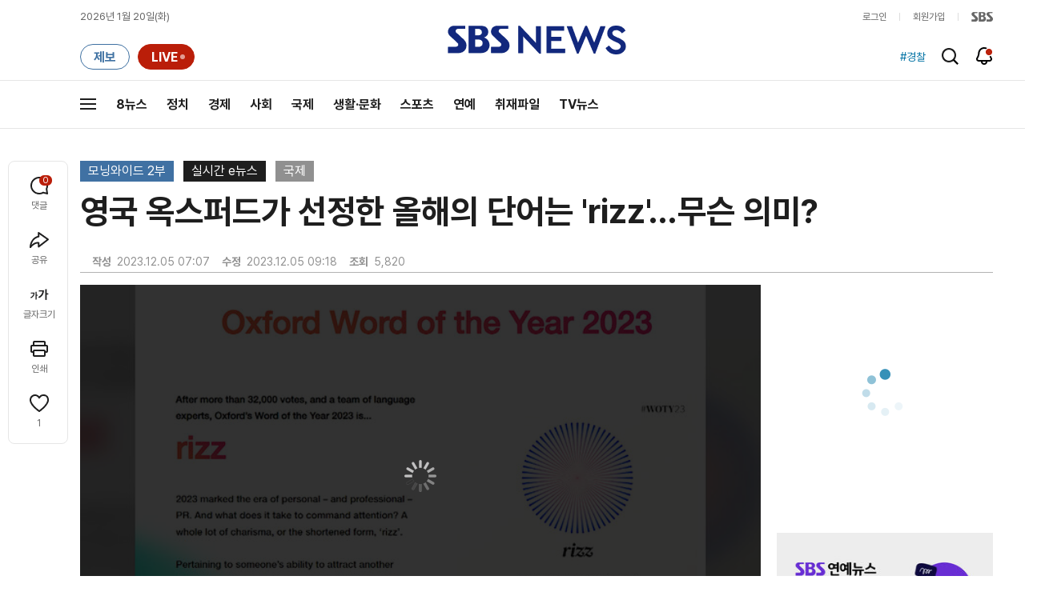

--- FILE ---
content_type: text/html;charset=UTF-8
request_url: https://news.sbs.co.kr/news/endPage.do?news_id=N1007449341&oaid=N1007363096&plink=TOP&cooper=SBSNEWSEND
body_size: 35213
content:
<!doctype html>
<html lang="ko"   xmlns:og="http://opengraphprotocol.org/schema/">
<head>
<meta charset="utf-8">
<meta name=attribution content="SBS">
<meta http-equiv="X-UA-Compatible" content="IE=edge">
<title>영국 옥스퍼드가 선정한 올해의 단어는 &#39;rizz&#39;&hellip;무슨 의미?</title>
<meta name="title" content="영국 옥스퍼드가 선정한 올해의 단어는 &#39;rizz&#39;&hellip;무슨 의미?">
<meta name="viewport" content="width=1170">
<link rel="shortcut icon" href="https://news.sbs.co.kr/favicon.ico" type="image/x-icon">
<link rel="icon" href="https://news.sbs.co.kr/favicon_32x32.png" sizes="32x32"><link rel="icon" href="https://news.sbs.co.kr/favicon_48x48.png" sizes="48x48"><link rel="icon" href="https://news.sbs.co.kr/favicon_96x96.png" sizes="96x96"><link rel="icon" href="https://news.sbs.co.kr/favicon_144x144.png" sizes="144x144">
<link rel="canonical" href="https://news.sbs.co.kr/news/endPage.do?news_id=N1007449341">
<link rel="search" type="application/opensearchdescription+xml" title="SBS 뉴스" href="/opensearch.xml">


<link rel="amphtml" href="https://news.sbs.co.kr/amp/news.amp?news_id=N1007449341"><!-- Google AMP -->
<link rel="alternate"  media="only screen and (max-width: 640px)" href="https://mnews.sbs.co.kr/news/endPage.do?news_id=N1007449341">
<link rel="alternate" media="print" href="https://news.sbs.co.kr/news/endPagePrintPopup.do?news_id=N1007449341">
<link rel="alternate" href="https://sbsnews.co.kr/article/N1007449341"><link rel="alternate" media="only screen and (max-width: 640px)" href="https://sbsnews.co.kr/article/m/N1007449341">


<meta name="robots" content="max-image-preview:large, max-snippet:-1, max-video-preview:-1">
	
	



	
	
	


<link rel="preconnect" href="https://img.sbs.co.kr" crossorigin="anonymous">
<link rel="preconnect" href="https://static.sbsdlab.co.kr" crossorigin="anonymous">
<link rel="preconnect" href="https://api-gw.sbsdlab.co.kr" crossorigin="anonymous">

<link rel="preload" as="script" href="https://static.sbsdlab.co.kr/common/util/jquery-1.12.4.min.js">
<link rel="preload" as="script" href="https://static.sbsdlab.co.kr/common/jquery.lazy/jquery.lazy.min.js">
<link rel="preload" as="script" href="/js/sbs_vertical_common.js?_20260108">
<link rel="preload" as="font" href="https://static.sbsdlab.co.kr/fonts/Pretendard/static/woff2-subset/Pretendard-Regular.subset.woff2" type="font/woff2" crossorigin>

<script src="https://static.sbsdlab.co.kr/common/util/jquery-1.12.4.min.js" ></script>
<script>
	window.jQuery || document.write('<script src="https://img.sbs.co.kr/news/common/pc/js/jquery-1.12.4.min.js"><\/script>');
	function loadScript(u, c, f, l, a) {var d = document; var s = d.createElement('script');s.src = u;s.async = (a !== undefined) ? a : true;s.onload = c;s.onreadystatechange = c;s.onerror = f;if (!l) l = d.head;l.appendChild(s);}
	!function(e){"use strict";var t=function(t,n,r,o){var i,a=e.document,d=a.createElement("link");if(n)i=n;else{var f=(a.body||a.getElementsByTagName("head")[0]).childNodes;i=f[f.length-1]}var l=a.styleSheets;if(o)for(var s in o)o.hasOwnProperty(s)&&d.setAttribute(s,o[s]);d.rel="stylesheet",d.href=t,d.media="only x",function e(t){if(a.body)return t();setTimeout(function(){e(t)})}(function(){i.parentNode.insertBefore(d,n?i:i.nextSibling)});var u=function(e){for(var t=d.href,n=l.length;n--;)if(l[n].href===t)return e();setTimeout(function(){u(e)})};function c(){d.addEventListener&&d.removeEventListener("load",c),d.media=r||"all"}return d.addEventListener&&d.addEventListener("load",c),d.onloadcssdefined=u,u(c),d};"undefined"!=typeof exports?exports.loadCSS=t:e.loadCSS=t}("undefined"!=typeof global?global:this);/*! loadCSS. [c]2017 Filament Group, Inc. MIT License */
	function onloadCSS(n,a){try{var t;function d(){!t&&a&&(t=!0,a.call(n))}n.addEventListener&&n.addEventListener("load",d),n.attachEvent&&n.attachEvent("onload",d),"isApplicationInstalled"in navigator&&"onloadcssdefined"in n&&n.onloadcssdefined(d)}catch(e){}}	
	function loadLazyLoad(){setTimeout(function(){try{$(".lazy").Lazy({scrollDirection:"vertical",effect:"fadeIn",visibleOnly:!1,defaultImage:"https://img.sbs.co.kr/news/pc/thumb_v3.png",onError:function(a){try{var t=a.data("src").replace(/_[0-9v]{3,4}/i,"");$(a)[0].src=t}catch(a){}}});loadScript("https://static.sbsdlab.co.kr/common/jquery.lazy/plugins/jquery.lazy.iframe.min.js");}catch(e){}},500)}
</script>
<script>function lazyerror(){loadScript("https://img.sbs.co.kr/news/common/pc/js/jquery-lazy/jquery.lazy.min.js"); setTimeout("loadLazyLoad()",1000);}</script>
<script async src="https://static.sbsdlab.co.kr/common/jquery.lazy/jquery.lazy.min.js" onload="loadLazyLoad()" onerror="lazyerror()"></script>
<!--[if lt IE 9]><script src="https://static.sbsdlab.co.kr/common/html5_ie/html5.js"></script><script src="https://static.sbsdlab.co.kr/common/json_ie/json2.js"></script><script>loadLazyLoad()</script><![endif]-->
<link rel="preload" as="style" href="/css/news_style.css?_20260108" fetchpriority="high"><link rel="prefetch" as="style" href="/css/news_event2.css?_20260108"><link rel="preload" as="script" href="/js/endPage_new.js?_20260108"><link rel="prefetch" as="script" href="https://static.dable.io/dist/fp.min.js">
<link rel="prefetch" as="script" href="https://pagead2.googlesyndication.com/pagead/js/adsbygoogle.js"> 
<link rel="stylesheet" type="text/css" href="/css/news_style.css?_20260108"  media="all">
<link rel="stylesheet" type="text/css" href="/css/news_event2.css?_20260108" media="none" onload="if(media!='all')media='all'">
<script src="/js/sbs_vertical_common.js?_20260108" onload="commonjsLoad();"></script>

<link rel="prefetch" as="style" href="https://static.sbsdlab.co.kr/common/news_pc/jquery-ui.min.css">
<link rel="stylesheet" type="text/css" href="https://static.sbsdlab.co.kr/common/news_pc/jquery-ui.min.css" media="none" onload="if(media!='all')media='all'">
<script src="/js/endPage_new.js?_20260108"></script>
<script async src="https://static.sbsdlab.co.kr/common/news_pc/jquery-ui.min.js"></script><!-- 1.12.1 -->
<meta name="news_keywords" content="sns, 단어, 리즈, 미국, 선정, 영국, 옥스퍼드"><meta name="keywords" content="sns, 단어, 리즈, 미국, 선정, 영국, 옥스퍼드">

<script>$(document).ready(function () {pcLogs({news_id : "N1007449341",	news_title : "영국 옥스퍼드가 선정한 올해의 단어는 &#39;rizz&#39;&hellip;무슨 의미?",repor_id : "",repor_name : "",	refer_url : "",	user_ip : "18.222.201.203",brow_key : "fb7cd59d0124a167f5e21e108bc1dcb7"})();});</script>


<meta name="description" content="영국 옥스퍼드 영어사전을 발간하는 옥스퍼드대 출판부가 2023년, 올해의 단어로 &#39;리즈&#39;를 선정했습니다. 리즈는 &#39;이성을 끌어당기는 매력&#39;이라는 뜻으로 영미권의 Z세대 사이에서 널리 쓰이는 신조어입니다.">
<meta property="og:locale" content="ko_KR">
<meta name="mobile-web-app-capable" content="yes">
<meta name="apple-mobile-web-app-title" content="SBS News">
<meta name="apple-mobile-web-app-status-bar-style" content="white">
<meta property="fb:pages" content="112004329413042"><meta property="fb:pages" content="592987367490852"><meta property="fb:pages" content="764852106922548"><meta property="fb:pages" content="181676841847841"><meta property="fb:pages" content="1039675682714205"><meta property="fb:pages" content="1476969672541330"><meta property="fb:pages" content="672937472791765"><meta property="fb:pages" content="248720561988946">	<meta property="fb:pages" content="107289307288450">
<meta property="fb:app_id" content="226015287589373">
<meta property="og:site_name" content="SBS NEWS"><meta property="og:title" content="영국 옥스퍼드가 선정한 올해의 단어는 &#39;rizz&#39;&hellip;무슨 의미?">
<meta property="og:description" content="영국 옥스퍼드 영어사전을 발간하는 옥스퍼드대 출판부가 2023년, 올해의 단어로 &#39;리즈&#39;를 선정했습니다. 리즈는 &#39;이성을 끌어당기는 매력&#39;이라는 뜻으로 영미권의 Z세대 사이에서 널리 쓰이는 신조어입니다.">
<meta property="og:site" content="https://news.sbs.co.kr/news/endPage.do?news_id=N1007449341">
<meta property="og:url" content="https://news.sbs.co.kr/news/endPage.do?news_id=N1007449341">
<link rel="preload" fetchpriority="high" as="image" href="https://img.sbs.co.kr/news/pc/set_news_2025.png">


		<meta property="og:image" content="https://img.sbs.co.kr/newimg/news/20231205/201865959_1280.jpg"><meta property="og:image:secure_url" content="https://img.sbs.co.kr/newimg/news/20231205/201865959_1280.jpg">
		<link rel="preload" fetchpriority="high" as="image" href="https://img.sbs.co.kr/newimg/news/20231205/201865959_1280.jpg">


<!-- MS Window Application 작업 표시줄 공통 -->
<meta name="msApplication-ID" content="9P8KN1JG6VJ8"/>
<meta name="msApplication-PackageFamilyName" content="SBS디지털뉴스랩">
<meta name="msapplication-starturl" content="https://news.sbs.co.kr">
<meta name="msapplication-task" content="name=SBS 뉴스;action-uri=https://news.sbs.co.kr/;icon-uri=https://news.sbs.co.kr/favicon.ico">
<meta name="msapplication-task" content="name=SBS 연예뉴스;action-uri=https://ent.sbs.co.kr/;icon-uri=https://ent.sbs.co.kr/favicon.ico">
<meta name="msapplication-task" content="name=SBS Star;action-uri=https://sbsstar.net/;icon-uri=https://sbsstar.net/favicon.ico">
<meta name="msapplication-task" content="name=스프 공직자 재산포털;action-uri=https://property.sbs.co.kr/;icon-uri=https://property.sbs.co.kr/appIcon/36.png">
<meta name="msapplication-task" content="name=스프 데이터 창고;action-uri=https://data.sbs.co.kr/;icon-uri=https://data.sbs.co.kr/images/AppIcon/36.png">
<meta name="msapplication-task" content="name=스브스프리미엄;action-uri=http://premium.sbs.co.kr/;icon-uri=https://premium.sbs.co.kr/favicon.ico">
<meta name="msapplication-task" content="name=SBS;action-uri=https://www.sbs.co.kr/;icon-uri=https://img.sbs.co.kr/news/logo/sbslogo.ico">



	<meta property="dable:item_id" content="N1007449341">
	<meta property="dable:title" content="영국 옥스퍼드가 선정한 올해의 단어는 &#39;rizz&#39;&hellip;무슨 의미?">

	<meta name="apple-itunes-app" content="app-id=438208214, affiliate-data=myAffiliateData, app-argument=sbsnewstab:url=news.sbs.co.kr/news/endPage.do?news_id=N1007449341&amp;plink=IOSTAG&amp;cooper=SBSNEWSEND">
	<meta name="google-play-app" content="app-id=com.sbs.news.tab">

	
	<meta itemprop="headline"  content="영국 옥스퍼드가 선정한 올해의 단어는 &#39;rizz&#39;&hellip;무슨 의미?">
	
	
	
		<meta property="og:type" content="article">
		<meta property="og:updated_time" content="2023-12-05T09:18:00+09:00">
		<meta itemprop="genre" content="국제">
		<meta name="coverage" content="국제 기사">
		
		
		
			
				
		
		    
		    
		    
			
		    
		    
		    <meta name="specialization" content="TV 방송 뉴스, 방송 리포트, 동영상 뉴스, 모닝와이드 2부, 실시간 e뉴스">		
		
		
		
		
		
		
		
		<meta itemprop="articleSection" content="국제">
		<meta property="article:section" content="국제">
		<meta property="article:section2" content="N1">			
		<meta property="article:tag" content="sns"><meta property="article:tag" content="단어"><meta property="article:tag" content="리즈"><meta property="article:tag" content="미국"><meta property="article:tag" content="선정"><meta property="article:tag" content="영국"><meta property="article:tag" content="옥스퍼드"><meta property="article:tag" content="국제"><meta property="article:tag" content="SBS 뉴스"><meta property="article:tag" content="SBS NEWS"><meta property="article:tag" content="SBS">
		<meta property="article:tag" content="실시간 e뉴스">
		<meta property="article:tag" content="모닝와이드 2부">
		<meta property="article:tag" content="일반 기사">
		
		
		<meta property="article:author" content="https://www.facebook.com/SBS8news">
		
		<!-- <meta property="og:article:author" content="SBS 뉴스"> -->
		
		<meta property="article:publisher" content="https://www.facebook.com/SBS8news">
		<meta property="article:published_time" content="2023-12-05T07:07:00+09:00">
		<meta property="article:modified_time" content="2023-12-05T09:18:00+09:00">
		
		
	
	

	
		<meta property="article:section3" content="VIDEO">
	
	
	<meta name="twitter:card" content="summary_large_image">
	<meta name="twitter:domain" content="news.sbs.co.kr">
	
    
	<meta itemprop="url" content="https://news.sbs.co.kr/news/endPage.do?news_id=N1007449341">
	<meta itemprop="name" content="영국 옥스퍼드가 선정한 올해의 단어는 &#39;rizz&#39;&hellip;무슨 의미?">
	<meta itemprop="description" content="영국 옥스퍼드 영어사전을 발간하는 옥스퍼드대 출판부가 2023년, 올해의 단어로 &#39;리즈&#39;를 선정했습니다. 리즈는 &#39;이성을 끌어당기는 매력&#39;이라는 뜻으로 영미권의 Z세대 사이에서 널리 쓰이는 신조어입니다.">
	
		
		
			<meta class="blind" itemprop="thumbnailUrl" content="https://img.sbs.co.kr/newimg/news/20231205/201865959_141.jpg">
			<meta class="blind" itemprop="thumbnailUrl" content="https://img.sbs.co.kr/newimg/news/20231205/201865959_300.jpg">
			<meta class="blind" itemprop="thumbnailUrl" content="https://img.sbs.co.kr/newimg/news/20231205/201865959_500.jpg">
			<meta class="blind" itemprop="thumbnailUrl" content="https://img.sbs.co.kr/newimg/news/20231205/201865959_16v9.jpg">
			<meta class="blind" itemprop="thumbnailUrl" content="https://img.sbs.co.kr/newimg/news/20231205/201865959_700.jpg">
			
			<meta class="blind" itemprop="image" content="https://img.sbs.co.kr/newimg/news/20231205/201865959.jpg">
			<meta class="blind" itemprop="image" content="https://img.sbs.co.kr/newimg/news/20231205/201865959_1280.jpg">
			<meta class="blind" itemprop="image" content="https://img.sbs.co.kr/newimg/news/20231205/201865959_700.jpg">
			<meta class="blind" itemprop="image" content="https://img.sbs.co.kr/newimg/news/20231205/201865959_16v9.jpg">
			<meta class="blind" itemprop="image" content="https://img.sbs.co.kr/newimg/news/20231205/201865959_500.jpg">
			<meta property="livere:image" content="https://img.sbs.co.kr/newimg/news/20231205/201865959_500.jpg">
			<meta property="dable:image" content="https://img.sbs.co.kr/newimg/news/20231205/201865959_500.jpg">
			<link rel="image_src" href="https://img.sbs.co.kr/newimg/news/20231205/201865959_1280.jpg">
			
	
	<meta property="dable:url" content="https://news.sbs.co.kr/news/endPage.do?news_id=N1007449341">
	<meta itemprop="inLanguage" content="ko-KR">
	
	
	
	<script type="application/ld+json">
	{
  "@context": "https://schema.org",
  "@graph": [
		{
		"@type": "NewsArticle",
		"@id":"https://news.sbs.co.kr/news/endPage.do?news_id=N1007449341",
		"url":"https://news.sbs.co.kr/news/endPage.do?news_id=N1007449341",
		"identifier": { "@type": "PropertyValue", "propertyID": "SBS:newsId", "value": "N1007449341" },
		"mainEntityOfPage":{
			"@type":"WebPage",
			"@id":"https://news.sbs.co.kr/news/endPage.do?news_id=N1007449341",
			"url":"https://news.sbs.co.kr/news/endPage.do?news_id=N1007449341"
		},

 		"video": { "@id": "https://news.sbs.co.kr/news/endPage.do?news_id=N1007449341#video" },		

		"genre": "국제",		
		"articleSection": "국제",

		"inLanguage": "ko-KR",
		"headline": "영국 옥스퍼드가 선정한 올해의 단어는 'rizz'…무슨 의미?",
		"thumbnailUrl": [
			"https://img.sbs.co.kr/newimg/news/20231205/201865959_300.jpg",
			"https://img.sbs.co.kr/newimg/news/20231205/201865959_141.jpg",
			"https://img.sbs.co.kr/newimg/news/20231205/201865959_95.jpg"
		],
		"image": [
			"https://img.sbs.co.kr/newimg/news/20231205/201865959.jpg",
			"https://img.sbs.co.kr/newimg/news/20231205/201865959_1280.jpg",
			"https://img.sbs.co.kr/newimg/news/20231205/201865959_700.jpg",
			"https://img.sbs.co.kr/newimg/news/20231205/201865959_500.jpg",
			"https://img.sbs.co.kr/newimg/news/20231205/201865959_16v9.jpg",
			"https://img.sbs.co.kr/newimg/news/20231205/201865959_1v1.jpg"
		],
		"dateCreated": "2023-12-05T07:07:00+09:00",
		"datePublished": "2023-12-05T07:07:00+09:00",
		"dateModified": "2023-12-05T09:18:00+09:00",
		"isAccessibleForFree": true,
		"wordCount": 91,
		"author": 
			
					{
						"@type": "Person",
						"name": "SBS NEWS",
						"image": "https://static.sbsdlab.co.kr/image/people_default_pc.png"
					}
				,		

		"keywords":["sns","단어","리즈","미국","선정","영국","옥스퍼드"],
	
		"publisher": {
			"@type": "Organization",
			"url": "https://news.sbs.co.kr/",
			"name": "SBS 뉴스",
			"alternateName":  ["SBS", "SBS 뉴스","서울방송", "에스비에스뉴스", "Seoul Broadcasting System",  "스브스뉴스"],
 			"logo": {
				"@type": "ImageObject",
				"url": "https://img.sbs.co.kr/news/logo/ios-1024x1024.png","width": 1024,"height": 1024
			},
		
			"sameAs": ["https://mnews.sbs.co.kr","https://sbsnews.co.kr",
"https://www.facebook.com/SBS8news","https://www.instagram.com/sbsnews","https://x.com/SBS8news","https://pf.kakao.com/_ewsdq","https://story.kakao.com/ch/sbsnews","https://band.us/@sbsnews",
"https://www.youtube.com/channel/UCkinYTS9IHqOEwR1Sze2JTw","https://www.tiktok.com/@sbsnews","https://www.threads.com/@sbsnews",
"https://news.google.com/publications/CAAqBwgKMPy98woww8rTAg",
"https://www.msn.com/ko-kr/channel/source/SBS%20%EB%89%B4%EC%8A%A4/sr-vid-ecwn3bh9d2rk3tfndev0xh9rj778kehtum864ffsgkrk89ir4pps",
"https://media.naver.com/press/055",
"https://news.naver.com/main/list.nhn?mode=LPOD&oid=055",
"https://v.daum.net/channel/73/home",
"https://news.nate.com/MediaList?cp=sv&mid=n1101",
"https://www.tving.com/more/special/SP0112"
 ]
		},
		"description": "영국 옥스퍼드 영어사전을 발간하는 옥스퍼드대 출판부가 2023년, 올해의 단어로 '리즈'를 선정했습니다. 리즈는 '이성을 끌어당기는 매력'이라는 뜻으로 영미권의 Z세대 사이에서 널리 쓰이는 신조어입니다.",
		"articleBody": "영국 옥스퍼드 영어사전을 발간하는 옥스퍼드대 출판부가 2023년, 올해의 단어로 '리즈'를 선정했습니다. 리즈는 '이성을 끌어당기는 매력'이라는 뜻으로 영미권의 Z세대 사이에서 널리 쓰이는 신조어입니다. 미국의 인기 인터넷 방송인 카이 세나트가 지난 2021년 처음 사용한 것으로 알려졌고, 이후 영화 '스파이더맨'의 주인공, 톰 홀랜드가 올해 6월 인터뷰에서 사용하면서부터 널리 퍼지기 시작했습니다. 최근 월스트리트저널은 부모와 교사가 리즈의 뜻을 이해하지 못해 곤란한 상황이 생기고 있다고 전하기도 했습니다. 옥스퍼드 측은 소셜미디어가 언어의 변화 속도를 빠르게 하는 현상이 올해의 단어 선정에 반영됐다고 설명했습니다. (화면출처 : Oxford University Press kaicenat SNS)",
		"sameAs" : [
			"https://mnews.sbs.co.kr/news/endPage.do?news_id=N1007449341"
			,"https://sbsnews.co.kr/article/N1007449341"	
		]
		
	}

,{
		"@id": "https://news.sbs.co.kr/news/endPage.do?news_id=N1007449341#video",
			  "@type": "VideoObject",
			  "name": "영국 옥스퍼드가 선정한 올해의 단어는 &#39;rizz&#39;&hellip;무슨 의미?",
			  "description": "영국 옥스퍼드 영어사전을 발간하는 옥스퍼드대 출판부가 2023년, 올해의 단어로 &#39;리즈&#39;를 선정했습니다. 리즈는 &#39;이성을 끌어당기는 매력&#39;이라는 뜻으로 영미권의 Z세대 사이에서 널리 쓰이는 신조어입니다.",
		"isPartOf": { "@type": "NewsArticle", "@id": "https://news.sbs.co.kr/news/endPage.do?news_id=N1007449341" },
		"mainEntityOfPage": { "@id": "https://news.sbs.co.kr/news/endPage.do?news_id=N1007449341" },
		"inLanguage": "ko-KR",
		"potentialAction" : {
    		"@type": "SeekToAction",
    		"target": "https://news.sbs.co.kr/news/endPage.do?news_id=N1007449341&t={seek_to_second_number}",
		    "startOffset-input": "required name=seek_to_second_number"
  		},
		"thumbnailUrl": [
			"https://img.sbs.co.kr/newimg/news/20231205/201865959.jpg",
			"https://img.sbs.co.kr/newimg/news/20231205/201865959_1280.jpg",
			"https://img.sbs.co.kr/newimg/news/20231205/201865959_700.jpg",
			"https://img.sbs.co.kr/newimg/news/20231205/201865959_500.jpg",
			"https://img.sbs.co.kr/newimg/news/20231205/201865959_16v9.jpg",
			"https://img.sbs.co.kr/newimg/news/20231205/201865959_1v1.jpg"
		],  
			  "uploadDate": "2023-12-05T07:07:00+09:00",
 			  "duration": "PT51S",
 			  "videoQuality": "FullHD",
 			  "playerType": "HTML5",
 			  "bitrate": "5Mbps",
 			  "videoFrameSize": "1920x1080",
 			  "width": 1920,
			  "height": 1080,
			  "contentRating": "전체 이용가",
			  "genre": "뉴스",
 			  "publisher": {
					"@type": "Organization",
			    	"name": "SBS 뉴스",
					"url": "https://news.sbs.co.kr/",
			    	"logo":{
			      		"@type": "ImageObject",
			      		"url": "https://img.sbs.co.kr/news/logo/ios-1024x1024.png",
			   		    "width": 1024,
			  			"height": 1024
			    	},
					"contactPoint": {
    					"@type": "ContactPoint","telephone" : "+82-2-1577-1003","contactType": "Customer service"
  					}
			  },
			 "embedUrl": "https://news.sbs.co.kr/news/player.do?newsId=N1007449341",
			
			"interactionStatistic": {
        		"@type": "InteractionCounter",
        		"interactionType": { "@type": "WatchAction" },
				"userInteractionCount": 5820
  			},
			"sameAs" : [
				"https://mnews.sbs.co.kr/news/endPage.do?news_id=N1007449341"
				,"https://sbsnews.co.kr/article/N1007449341"
				
			],
			"regionsAllowed":"AD,AE,AF,AG,AI,AL,AM,AO,AQ,AR,AS,AT,AU,AW,AX,AZ,BA,BB,BD,BE,BF,BG,BH,BI,BJ,BL,BM,BN,BO,BQ,BR,BS,BT,BV,BW,BY,BZ,CA,CC,CD,CF,CG,CH,CI,CK,CL,CM,CN,CO,CR,CU,CV,CW,CX,CY,CZ,DE,DJ,DK,DM,DO,DZ,EC,EE,EG,EH,ER,ES,ET,FI,FJ,FK,FM,FO,FR,GA,GB,GD,GE,GF,GG,GH,GI,GL,GM,GN,GP,GQ,GR,GS,GT,GU,GW,GY,HK,HM,HN,HR,HT,HU,ID,IE,IL,IM,IN,IO,IQ,IR,IS,IT,JE,JM,JO,JP,KE,KG,KH,KI,KM,KN,KP,KR,KW,KY,KZ,LA,LB,LC,LI,LK,LR,LS,LT,LU,LV,LY,MA,MC,MD,ME,MF,MG,MH,MK,ML,MM,MN,MO,MP,MQ,MR,MS,MT,MU,MV,MW,MX,MY,MZ,NA,NC,NE,NF,NG,NI,NL,NO,NP,NR,NU,NZ,OM,PA,PE,PF,PG,PH,PK,PL,PM,PN,PR,PS,PT,PW,PY,QA,RE,RO,RS,RU,RW,SA,SB,SC,SD,SE,SG,SH,SI,SJ,SK,SL,SM,SN,SO,SR,SS,ST,SV,SX,SY,SZ,TC,TD,TF,TG,TH,TJ,TK,TL,TM,TN,TO,TR,TT,TV,TW,TZ,UA,UG,UM,US,UY,UZ,VA,VC,VE,VG,VI,VN,VU,WF,WS,YE,YT,ZA,ZM,ZW"
		}

]
}
</script><script type="application/ld+json">
    {
     "@context": "https://schema.org/",
     "@type": "WebPage",
     "name": "영국 옥스퍼드가 선정한 올해의 단어는 'rizz'…무슨 의미?",
     "speakable":
     {
      "@type": "SpeakableSpecification",
      "xPath": [
        "/html/head/title",
        "/html/head/meta[@name='description']/@content"
        ]
      },
     "url": "https://news.sbs.co.kr/news/endPage.do?news_id=N1007449341"
     }
</script>


<link rel="alternate" TYPE="application/rss+xml" title="SBS NEWS RSS Feed" href="https://news.sbs.co.kr/news/sitemapRSS.do"><!-- RSS Feed -->


<meta name="twitter:site" content="@SBS8NEWS"><meta name="twitter:creator" content="@SBS8NEWS"><meta name="twitter:url" content="https://news.sbs.co.kr/news/endPage.do?news_id=N1007449341">

	
	
	
	
	<meta name="twitter:image" content="https://img.sbs.co.kr/newimg/news/20231205/201865959_1280.jpg">
	

<meta name="twitter:image:alt" content="영국 옥스퍼드가 선정한 올해의 단어는 &#39;rizz&#39;&hellip;무슨 의미?">
<meta name="twitter:title" content="영국 옥스퍼드가 선정한 올해의 단어는 &#39;rizz&#39;&hellip;무슨 의미?">
<meta name="twitter:description" content="영국 옥스퍼드 영어사전을 발간하는 옥스퍼드대 출판부가 2023년, 올해의 단어로 &#39;리즈&#39;를 선정했습니다. 리즈는 &#39;이성을 끌어당기는 매력&#39;이라는 뜻으로 영미권의 Z세대 사이에서 널리 쓰이는 신조어입니다.">

	

<style>.b_nst_editorialistc .icn {width: 23px;background-position: -157px -65px;}
.embsbsnewsplayer,.embyoutube{margin: 0px 0px;}
@media all and (min-width:1170px) {.embsbsnewsplayer,.embyoutube{margin: 0px -100px;}.w_news_list .type_thumb .head.head_s .thumb img {margin-left: -50%;}.w_article .main_text {margin: 40px 100px;}}
.w_article .copyrightsbs {line-height: 33px;margin: 40px 0;word-wrap: break-word;text-align: center;font-size: 14px;color:#909090}
</style>
<script>
var rootMenu = "m0";
var subMenu = "";
var defrootMenu = "m0";
var defsubMenu = "m0_0";
var userVal = "";
var tabletYn="N";
var loginYn = "N";
var exceptionDevice = "N";
var tabYn = "N";
</script>
<meta name="theme-color" content="#12287D">

<link rel="manifest" href="/manifest.json?20250715">
<meta name="msapplication-TileImage" content="https://img.sbs.co.kr/news/common/icons/manifest-icon-144x144.png"><meta name="msapplication-TileColor" content="#12287D">
<meta name="mobile-web-app-capable" content="yes"><meta name="apple-mobile-web-app-capable" content="yes"><meta name="apple-mobile-web-app-title" content="SBS News"><meta name="apple-mobile-web-app-status-bar-style" content="black">

<link href="https://img.sbs.co.kr/news/common/icons/iphone5_splash.png" media="(device-width: 320px) and (device-height: 568px) and (-webkit-device-pixel-ratio: 2)" rel="apple-touch-startup-image"><link href="https://img.sbs.co.kr/news/common/icons/iphone6_splash.png" media="(device-width: 375px) and (device-height: 667px) and (-webkit-device-pixel-ratio: 2)" rel="apple-touch-startup-image">
<link href="https://img.sbs.co.kr/news/common/icons/iphoneplus_splash.png" media="(device-width: 621px) and (device-height: 1104px) and (-webkit-device-pixel-ratio: 3)" rel="apple-touch-startup-image"><link href="https://img.sbs.co.kr/news/common/icons/iphonex_splash.png" media="(device-width: 375px) and (device-height: 812px) and (-webkit-device-pixel-ratio: 3)" rel="apple-touch-startup-image">
<link href="https://img.sbs.co.kr/news/common/icons/iphonexr_splash.png" media="(device-width: 414px) and (device-height: 896px) and (-webkit-device-pixel-ratio: 2)" rel="apple-touch-startup-image"><link href="https://img.sbs.co.kr/news/common/icons/iphonexsmax_splash.png" media="(device-width: 414px) and (device-height: 896px) and (-webkit-device-pixel-ratio: 3)" rel="apple-touch-startup-image">
<link href="https://img.sbs.co.kr/news/common/icons/ipad_splash.png" media="(device-width: 768px) and (device-height: 1024px) and (-webkit-device-pixel-ratio: 2)" rel="apple-touch-startup-image"><link href="https://img.sbs.co.kr/news/common/icons/ipadpro1_splash.png" media="(device-width: 834px) and (device-height: 1112px) and (-webkit-device-pixel-ratio: 2)" rel="apple-touch-startup-image">
<link href="https://img.sbs.co.kr/news/common/icons/ipadpro3_splash.png" media="(device-width: 834px) and (device-height: 1194px) and (-webkit-device-pixel-ratio: 2)" rel="apple-touch-startup-image"><link href="https://img.sbs.co.kr/news/common/icons/ipadpro2_splash.png" media="(device-width: 1024px) and (device-height: 1366px) and (-webkit-device-pixel-ratio: 2)" rel="apple-touch-startup-image">

<link rel="apple-touch-icon" href="https://img.sbs.co.kr/news/common/icons/manifest-icon-152x152.png">
<link rel="apple-touch-icon" sizes="36x36" href="https://img.sbs.co.kr/news/common/icons/manifest-icon-36x36.png"><link rel="apple-touch-icon" sizes="48x48" href="https://img.sbs.co.kr/news/common/icons/manifest-icon-48x48.png">
<link rel="apple-touch-icon" sizes="57x57" href="https://img.sbs.co.kr/news/common/icons/manifest-icon-57x57.png"><link rel="apple-touch-icon" sizes="72x72" href="https://img.sbs.co.kr/news/common/icons/manifest-icon-72x72.png">
<link rel="apple-touch-icon" sizes="76x76" href="https://img.sbs.co.kr/news/common/icons/manifest-icon-76x76.png"><link rel="apple-touch-icon" sizes="96x96" href="https://img.sbs.co.kr/news/common/icons/manifest-icon-96x96.png">
<link rel="apple-touch-icon" sizes="114x114" href="https://img.sbs.co.kr/news/common/icons/manifest-icon-114x114.png"><link rel="apple-touch-icon" sizes="120x120" href="https://img.sbs.co.kr/news/common/icons/manifest-icon-120x120.png">
<link rel="apple-touch-icon" sizes="144x144" href="https://img.sbs.co.kr/news/common/icons/manifest-icon-144x144.png"><link rel="apple-touch-icon" sizes="152x152" href="https://img.sbs.co.kr/news/common/icons/manifest-icon-152x152.png">
<link rel="apple-touch-icon" sizes="180x180" href="https://img.sbs.co.kr/news/common/icons/manifest-icon-180x180.png"><link rel="apple-touch-icon" sizes="192x192" href="https://img.sbs.co.kr/news/common/icons/manifest-icon-192x192.png">
<link rel="apple-touch-icon" sizes="512x512" href="https://img.sbs.co.kr/news/common/icons/manifest-icon-512x512.png">
<style>.translate span{margin: 0px!important;}</style>






<link rel="alternate" type="application/rss+xml" title="실시간 e뉴스 피드" href="https://news.sbs.co.kr/news/ThemeRssFeed.do?themeId=10000000314"><link rel="alternate" type="application/atom+xml" title="실시간 e뉴스 피드" href="https://news.sbs.co.kr/news/ThemeAtomFeed.do?themeId=10000000314"><link rel="alternate" type="application/rss+xml" title="국제 섹션 피드" href="https://news.sbs.co.kr/news/SectionRssFeed.do?sectionId=07"><link rel="alternate" type="application/atom+xml" title="국제 섹션 피드" href="https://news.sbs.co.kr/news/SectionAtomFeed.do?sectionId=07">


<script>
	window.dataLayer = window.dataLayer || [];
	function gtag(){dataLayer.push(arguments);}
	function gconfigload(){
		try{
			if (["googlebot", "yeti", "lighthouse","moto g power"].some(agent => navigator.userAgent.toLowerCase().includes(agent))) {
			    return;
			}
		}catch(e){}
		
		const gascript = document.createElement('script');
		gascript.src = "https://www.googletagmanager.com/gtag/js?id=G-NLL4YBNFGD";
		gascript.async = true;
		gascript.onload = function() {setTimeout(()=>{gaload()},10);};
		document.head.appendChild(gascript);
	}
	
	function gaload(){
		var [_, __, gconf={}] = gtagConfig('G-NLL4YBNFGD');
		gtag('js', new Date());gtag('config', 'G-NLL4YBNFGD',{
			'custom_map': {
			'dimension4':'NewsArticle','dimension1': 'N1007449341'
			,'dimension2':'N1'
				,'dimension3':'07'
				,'dimension5':'R8'
				,'dimension6':'10000000314'
				
			
			
			
			},
			...gconf
		});	
	}
</script><script async defer src="https://static.sbsdlab.co.kr/common/gtag/gtag-news-config.js" onload="setTimeout(()=>{gconfigload()},100);"></script>
</head>

<body class="news_main ">
	<div class="blind ir">
		<strong>뉴스</strong>
	</div>
		
	
		
		<!-- 스킵메뉴 시작 -->
<div id="access_skip"  data-nosnippet>
	<ul>
		<li><a href="#container" rel="nofollow help">뉴스 본문 바로가기</a></li>
		<li><a href="#sitemap"  rel="nofollow help">전체 메뉴 바로가기</a></li>
		<li><a href="#header_search_input" rel="nofollow help">기사 검색창 바로가기</a></li>
	</ul>
</div><!-- 스킵메뉴 종료 -->
		
		
				
			
			
			
			
			
			
			
			
			
			
			
			
			
			
				
				
			
				<!-- 신규 1170px -->
				<!-- 뉴스메인 -->
				<div id="wrap" class="w_sbsnews w_end">
					
						
						
							



	<div class="main_bnr_event" style="display:none;" data-nosnippet>
		<div class="bnr_wrap">
			<a class="bnr_img" href="#banner"><img src="[data-uri]" alt="기본 배너" fetchpriority="low" class="lazy" loading="lazy" decoding="async"></a>
			<div class="btn_bnr_close"><a href="#event_bnr_close" onclick="$(this).parents('div.main_bnr_event').hide();">배너 닫기</a></div>
		</div>
	</div>
	<!-- Header -->
	<div class="w_head_v2 " role="banner"><!-- 스크롤 시 class:fixed_top 추가 / 전체메뉴 클릭 시 class:sitemap_open 추가-->
		
		

<div class="w_break_news_v2" id="pushBreaking" style="display:none;"></div>
<script async src="/js/pushlist.js?_20260108"></script>
		<div itemprop="mainEntityOfPage" itemscope itemtype="https://schema.org/WebPage" class="ir blind" itemid="https://news.sbs.co.kr/news/endPage.do?news_id=N1007449341">
			<link itemprop="url" href="https://news.sbs.co.kr/news/endPage.do?news_id=N1007449341">
			<meta itemprop="name" class="ir blind" content="영국 옥스퍼드가 선정한 올해의 단어는 &#39;rizz&#39;&hellip;무슨 의미?">
			<meta itemprop="description" class="ir blind" content="영국 옥스퍼드 영어사전을 발간하는 옥스퍼드대 출판부가 2023년, 올해의 단어로 &#39;리즈&#39;를 선정했습니다. 리즈는 &#39;이성을 끌어당기는 매력&#39;이라는 뜻으로 영미권의 Z세대 사이에서 널리 쓰이는 신조어입니다.">
		</div>

		
<!-- schema.org 설정 시작 -->
<span hidden itemprop="publisher" itemscope itemtype="https://schema.org/Organization" style="display: none">
	<span hidden itemprop="logo" itemscope itemtype="https://schema.org/ImageObject" >
		<meta itemprop="url" content="https://img.sbs.co.kr/news/logo/ios-1024x1024.png" >
	</span>
	<meta itemprop="name" content="SBS 뉴스">
	<meta itemprop="url" content="https://news.sbs.co.kr">

	<meta itemprop="sameAs" content="http://news.sbs.co.kr">
	<meta itemprop="sameAs" content="https://mnews.sbs.co.kr">
	<meta itemprop="sameAs" content="https://m.news.sbs.co.kr">
	<meta itemprop="sameAs" content="https://sbsnews.co.kr">
	
	<meta itemprop="sameAs" content="https://www.facebook.com/SBS8news">
	<meta itemprop="sameAs" content="https://www.instagram.com/sbsnews">
	<meta itemprop="sameAs" content="https://twitter.com/SBS8news">
			
	<meta itemprop="sameAs" content="https://tv.naver.com/sbsnews8">		
	<meta itemprop="sameAs" content="https://post.naver.com/sbsnewmedia">		
	<meta itemprop="sameAs" content="https://pf.kakao.com/_ewsdq">
	<meta itemprop="sameAs" content="https://story.kakao.com/ch/sbsnews">
	<meta itemprop="sameAs" content="https://band.us/band/65142430">
	<meta itemprop="sameAs" content="https://band.us/@sbsnews">
	<meta itemprop="sameAs" content="https://www.tiktok.com/@sbsnews">
	<meta itemprop="sameAs" content="https://www.threads.com/@sbsnews">

	<meta itemprop="sameAs" content="https://www.youtube.com/channel/UCkinYTS9IHqOEwR1Sze2JTw">
	<meta itemprop="sameAs" content="https://www.youtube.com/user/sbsnews8">
	
	<meta itemprop="sameAs" content="https://itunes.apple.com/kr/app/id371932445?mt=8">
	<meta itemprop="sameAs" content="https://play.google.com/store/apps/details?id=com.cubeflux.news&hl=ko">
	<meta itemprop="sameAs" content="https://www.microsoft.com/store/apps/9P8KN1JG6VJ8">
	<meta itemprop="sameAs" content="https://news.google.com/publications/CAAqBwgKMPy98woww8rTAg">
	<meta itemprop="sameAs" content="https://www.msn.com/ko-kr/channel/source/SBS%20%EB%89%B4%EC%8A%A4/sr-vid-ecwn3bh9d2rk3tfndev0xh9rj778kehtum864ffsgkrk89ir4pps">
	
	<meta itemprop="sameAs" content="https://tv.naver.com/sbsnews8">
	<meta itemprop="sameAs" content="https://media.daum.net/tv/438/live">
	<meta itemprop="sameAs" content="https://tv.zum.com/news/brands/n_sbs">
	
	<meta itemprop="sameAs" content="https://media.naver.com/press/055">	
	<meta itemprop="sameAs" content="https://newsstand.naver.com/?list=ct3&pcode=055">	
	<meta itemprop="sameAs" content="https://news.naver.com/main/list.nhn?mode=LPOD&oid=055">	
	<meta itemprop="sameAs" content="https://v.daum.net/channel/73/home">	
	<meta itemprop="sameAs" content="https://news.nate.com/MediaList?cp=sv&amp;mid=n1101">	
	<meta itemprop="sameAs" content="https://news.zum.com/media/43">
	<meta itemprop="sameAs" content="https://www.tving.com/more/special/SP0112">
	
	
</span>
<!-- schema.org 설정 종료 -->
		
		
		

		<!-- nav -->
		<div class="w_masthead">
			<div class="w_inner">
				<!-- 로고 -->
				
				<h2 class="w_logo_v2" id="sbsnewslogo"><a class="logo" href="/news/newsMain.do?plink=GNB&cooper=SBSNEWS" title="SBS 뉴스 홈으로"><span class="ir">SBS뉴스</span></a></h2>
				
				
				<!-- 날짜 -->
				<div class="w_date"><span class="date">2026년 1월 20일(화) </span></div>
				<!-- 링크 -->
				<div class="w_quick">
					<ul class="w_link">
						<li><a href="#loginout" id="btnLogin" rel="noopener nofollow" onclick="link.login();">로그인</a></li>
						
						<li><a href="https://join.sbs.co.kr/join/join.do" rel="noopener nofollow" title="SBS Join">회원가입</a></li>
						
						<li><a class="sbs" href="https://www.sbs.co.kr/" rel="noopener nofollow" title="SBS HOME"><span class="ir">SBS</span></a></li>
					</ul>
				</div>
				
				<!-- gnb -->
				<div class="w_gnb" role="navigation">
					<h2 class="blind">SBS뉴스 주요 서비스</h2>
					<ul class="gnb">
						<li><a href="/news/programMain.do?prog_cd=R1&plink=GNB&cooper=SBSNEWS">8뉴스</a></li>
						<li><a href="/news/newsSection.do?sectionType=01&plink=GNB&cooper=SBSNEWS">정치</a></li>
						<li><a href="/news/newsSection.do?sectionType=02&plink=GNB&cooper=SBSNEWS">경제</a></li>
						<li><a href="/news/newsSection.do?sectionType=03&plink=GNB&cooper=SBSNEWS">사회</a></li>
						<li><a href="/news/newsSection.do?sectionType=07&plink=GNB&cooper=SBSNEWS">국제</a></li>
						<li><a href="/news/newsSection.do?sectionType=08&plink=GNB&cooper=SBSNEWS">생활·문화</a></li>
						<li><a href="/news/newsSection.do?sectionType=09&plink=GNB&cooper=SBSNEWS">스포츠</a></li>
						<li><a href="/news/newsSection.do?sectionType=14&plink=GNB&cooper=SBSNEWS">연예</a></li>
						<li><a href="/news/coverageList.do?plink=GNB&cooper=SBSNEWS">취재파일</a></li>
						<li><a href="/news/programMain.do?plink=GNB&cooper=SBSNEWS">TV뉴스</a></li>
						
					</ul>
				</div>
				
				
					<!-- 기사 제목 / 기사페이지만 노출 -->
					<div class="w_subtit">
						<p class="desc">영국 옥스퍼드가 선정한 올해의 단어는 &#39;rizz&#39;&hellip;무슨 의미?</p>
					</div>
				
				
				<!-- 버튼 -->
				<div class="w_btns">
					<a class="b_report" href="/news/inform.do?plink=GNB&cooper=SBSNEWS"><span>제보</span></a>
					<a class="b_live onair" href="/news/live.do?plink=GNB&cooper=SBSNEWS" title="SBS 뉴스 라이브" aria-label="라이브 페이지로 이동하여 실시간 라이브를 재생하세요.">
						<span class="on">LIVE</span>
					</a>
				</div>
				
				<!-- 검색 -->
				<div class="w_search">
					<div class="search_swiper">
						<h2 class="blind">추천 검색어</h2>
						<ul class="swiper-wrapper" id="headerSearchKeywordList"></ul>
					</div>
					<!-- 검색 버튼 -->
					<a class="b_search" id="header_search_input" href="/news/search.do?plink=GNB&cooper=SBSNEWS"><span class="ir">검색</span></a>
				</div>
				
				<!-- 알림 -->
				<div class="w_noti">
					<a class="b_noti" href="#layer"><span class="ir">알림</span></a>
					<!-- [레이어] 알림 리스트 -->
					<div class="w_layer_noti" style="display:none;">
						<h3 class="tit">속보 및 알림</h3>
						<div class="w_scroll">
							<p class="notice">최근 24시간 이내 속보 및 알림을 표시합니다.</p>
							<div class="w_breaking"><ul></ul></div>
						</div>
						<a class="b_close" href="#close"><span class="ir">닫기</span></a>
					</div>
				</div>
				
				<!-- 삼선 -->
				<a class="b_menu" href="#menu">
					<span class="line">전체메뉴</span>
					<span class="line"></span>
					<span class="line"></span>
				</a>
			</div>
						
			<!-- [레이어] 전체메뉴  -->
			



<div class="w_layer_sitemap" style="display:none;"><div class="w_inner">
	<!-- 사이트맵 -->
	<div class="w_sitemap">
		<h2 class="blind">SBS뉴스 전체메뉴</h2>
		<div class="cate">
			<a class="tit" href="/news/newsflash.do?plink=MENU&cooper=SBSNEWS">분야별<span class="blind">메뉴</span></a>
			<ul class="menu">
				<li><a href="/news/newsflash.do?plink=MENU&cooper=SBSNEWS">최신</a></li>
				<li><a href="/news/newsSection.do?sectionType=01&plink=MENU&cooper=SBSNEWS">정치</a></li>
				<li><a href="/news/newsSection.do?sectionType=02&plink=MENU&cooper=SBSNEWS">경제</a></li>
				<li><a href="/news/newsSection.do?sectionType=03&plink=MENU&cooper=SBSNEWS">사회</a></li>
				<li><a href="/news/newsSection.do?sectionType=07&plink=MENU&cooper=SBSNEWS">국제</a></li>
				<li><a href="/news/newsSection.do?sectionType=08&plink=MENU&cooper=SBSNEWS">생활 · 문화</a></li>
				<li><a href="/news/newsSection.do?sectionType=09&plink=MENU&cooper=SBSNEWS">스포츠</a></li>
				<li><a href="/news/newsSection.do?sectionType=14&plink=MENU&cooper=SBSNEWS">연예</a></li>
				<li><a href="/news/newsHotIssueList.do?tagId=10000056672&plink=MENU&cooper=SBSNEWS">TV 네트워크</a></li>
				<li><a href="/news/newsHotIssue.do?plink=MENU&cooper=SBSNEWS">이슈</a></li>
				
			</ul>
		</div>
		<div class="cate">
			<a class="tit" href="/news/programMain.do?plink=MENU&cooper=SBSNEWS">TV뉴스<span class="blind">메뉴</span></a>
			<ul class="menu">
				<li><a href="/news/programMain.do?prog_cd=R1&plink=MENU&cooper=SBSNEWS">8뉴스</a></li>
				<li><a href="/news/programMain.do?prog_cd=RH&plink=MENU&cooper=SBSNEWS">뉴스헌터스</a></li>
				<li><a href="/news/programMain.do?prog_cd=R2&plink=MENU&cooper=SBSNEWS">모닝와이드 1부</a></li>
				<li><a href="/news/programMain.do?prog_cd=R8&plink=MENU&cooper=SBSNEWS">모닝와이드 2부</a></li>
				<li><a href="/news/programMain.do?prog_cd=RN&plink=MENU&cooper=SBSNEWS">편상욱의 뉴스브리핑</a></li>
				<li><a href="/news/programMain.do?prog_cd=RO&plink=MENU&cooper=SBSNEWS">오뉴스</a></li>
				<li><a href="/news/programMain.do?prog_cd=R5&plink=MENU&cooper=SBSNEWS">나이트라인</a></li>
				<li><a href="/news/programMain.do?prog_cd=RJ&plink=MENU&cooper=SBSNEWS">뉴스토리</a></li>
				<li><a href="/news/programMain.do?prog_cd=RS&plink=MENU&cooper=SBSNEWS">뉴스특보</a></li>
			</ul>
		</div>
		<div class="cate">
			<a class="tit" href="/news/coverageList.do?plink=MENU&cooper=SBSNEWS">취재파일<span class="blind">메뉴</span></a>
			<ul class="menu">
				<li><a href="/news/newsPlusList.do?themeId=10000000105&plink=MENU&cooper=SBSNEWS">軍심戰심</a></li>
				<li><a href="/news/newsPlusList.do?themeId=10000000386&plink=MENU&cooper=SBSNEWS">이브닝 브리핑</a></li>
			</ul>
			<a class="tit" href="/news/podcastList.do?plink=MENU&cooper=SBSNEWS">오디오<span class="blind">메뉴</span></a>
			<ul class="menu">
				<li><a href="/news/podcastList.do?plink=MENU&cooper=SBSNEWS">골라듣는 뉴스룸</a></li>
				<li><a href="/news/voice.do?plink=MENU&cooper=SBSNEWS">보이스</a></li>
				<li><a href="/news/voice.do?prog_id=1000000701&plink=MENU&cooper=SBSNEWS">SBS뉴스 브리핑</a></li>
				<li><a href="/news/voice.do?prog_id=1000001001&plink=MENU&cooper=SBSNEWS">SBS 낮 종합뉴스</a></li>
			</ul>
		</div>
		<div class="cate">
			<a class="tit" href="/news/newsPlus.do?plink=MENU&cooper=SBSNEWS">연재<span class="blind">메뉴</span></a>
			<ul class="menu">
				<li><a href="/news/fact.do?plink=MENU&cooper=SBSNEWS">사실은</a></li>
				<li><a href="/news/newsPlusList.do?themeId=10000000034&plink=MENU&cooper=SBSNEWS">SBS 단독보도</a></li>
				<li><a href="/news/newsPlusList.do?themeId=10000000091&plink=MENU&cooper=SBSNEWS">친절한 경제</a></li>
				<li><a href="/news/newsPlusList.do?themeId=10000000358&plink=MENU&cooper=SBSNEWS">경제 365</a></li>
				<li><a href="/news/newsPlusList.do?themeId=10000000349&plink=MENU&cooper=SBSNEWS">D리포트</a></li>
			</ul>
			<a class="tit" href="/news/panda.do?plink=MENU&cooper=SBSNEWS">탐사리포트<span class="blind">메뉴</span></a>
			<ul class="menu">
				<li><a href="/news/panda.do?plink=MENU&cooper=SBSNEWS&tabType=01">끝까지 판다</a></li>
				<li><a href="/news/panda.do?plink=MENU&cooper=SBSNEWS&tabType=02">탐사</a></li>
			</ul>
		</div>
		<div class="cate">
			<a class="tit" href="/news/videoMugList.do?plink=MENU&cooper=SBSNEWS">비디오머그<span class="blind">메뉴</span></a>
			<ul class="menu">
				<li><a href="/news/videoMugListPage.do?gubun=1&brandsId=10000000145&plink=MENU&cooper=SBSNEWS">스포츠머그</a></li>
				<li><a href="/news/videoMugListPage.do?gubun=1&brandsId=10000000320&plink=MENU&cooper=SBSNEWS">귀에 빡!종원</a></li>
				<li><a href="/news/videoMugListPage.do?gubun=1&brandsId=10000000355&plink=MENU&cooper=SBSNEWS">교양이를 부탁해</a></li>
				<li><a href="/news/videoMugListPage.do?gubun=1&brandsId=10000000356&plink=MENU&cooper=SBSNEWS">스토브리그</a></li>
			</ul>
			<a class="tit" href="/news/subusuNews.do?plink=MENU&cooper=SBSNEWS">스브스뉴스<span class="blind">메뉴</span></a>
			<ul class="menu">
				<li><a href="/news/newsPlusList.do?themeId=10000000328&plink=MENU&cooper=SBSNEWS">갓 나온 맛도리</a></li>
				<li><a href="/news/newsPlusList.do?themeId=10000000308&plink=MENU&cooper=SBSNEWS">오목교 전자상가</a></li>
				<li><a href="/news/newsPlusList.do?themeId=10000000262&plink=MENU&cooper=SBSNEWS">문명특급</a></li>
			</ul>
		</div>
		<div class="cate">
			<a class="tit" href="javascript:void(0);">바로가기<span class="blind">메뉴</span></a>
			<ul class="menu">
				<li><a href="/news/newsPlusList.do?themeId=10000000357&plink=MENU&cooper=SBSNEWS">날씨</a></li>
				<li><a href="/news/inform.do?plink=MENU&cooper=SBSNEWS">제보</a></li>
				<li><a href="/news/live.do?plink=MENU&cooper=SBSNEWS">라이브</a></li>
				<li><a href="/news/reporterList.do?plink=MENU&cooper=SBSNEWS">기자</a></li>
				<li><a href="/news/app.do?plink=MENU&cooper=SBSNEWS">앱소개</a></li>
				<li><a href="/news/rss.do?plink=MENU&cooper=SBSNEWS">RSS</a></li>
				<li><a href="/news/freeBoardList.do?plink=MENU&cooper=SBSNEWS">시청자 게시판</a></li>
			</ul>
			<a class="tit" href="/news/noticeList.do?plink=MENU&cooper=SBSNEWS">공지사항<span class="blind">메뉴</span></a>
		</div>
		<div class="cate">
			<a class="tit" href="https://premium.sbs.co.kr/?utm_source=sbsnews" target="_blank" rel="noopener nofollow">스브스프리미엄<span class="blind">메뉴</span></a>
			<ul class="menu">
				<li><a href="https://premium.sbs.co.kr/corner/news/intro?utm_source=sbsnews&ref=sbsnews_pcMENU" target="_blank" rel="noopener nofollow">지식뉴스</a></li>
				<li><a href="https://premium.sbs.co.kr/corner/spod/intro?utm_source=sbsnews&ref=sbsnews_pcMENU" target="_blank" rel="noopener nofollow">팟캐스트</a></li>
				<li><a href="https://premium.sbs.co.kr/corner/stalk/intro?utm_source=sbsnews&ref=sbsnews_pcMENU" target="_blank" rel="noopener nofollow">커뮤니티</a></li>
				<li><a href="https://premium.sbs.co.kr/corner/squiz/list?pattern=quiz&utm_source=sbsnews&ref=sbsnews_pcMENU" target="_blank" rel="noopener nofollow">스퀴즈</a></li>
				
			</ul> 
			<a class="tit" href="https://ent.sbs.co.kr/news/main.do?utm_source=sbsnews&ref=sbsnews_pcMENU" target="_blank" rel="noopener nofollow">SBS연예뉴스<span class="blank">새창 열기</span></a>
			<a class="tit" href="https://sbsstar.net/?utm_source=sbsnews&ref=sbsnews_pcMENU" target="_blank" rel="noopener nofollow">SBS Star<span class="blank">새창 열기</span></a>
			<a class="tit" href="https://www.sdf.or.kr?utm_source=sbsnews&ref=sbsnews_pcMENU" target="_blank" rel="noopener nofollow">SBS D포럼<span class="blank">새창 열기</span></a>
		</div>
	</div>
	
	<!-- sns -->
	<div class="w_sns">
		<strong class="tit">FOLLOW SBS NEWS</strong>
		<ul class="sns">
			<li><a href="https://www.youtube.com/sbs8news?utm_source=sbsnews&sub_confirmation=1" target="_blank" rel="noopener nofollow" title="SBS 뉴스 공식 유튜브  새창 열림"><span class="sns_y">SBS뉴스 공식 유튜브</span></a></li>
			<li><a href="https://www.facebook.com/SBS8news" target="_blank" rel="noopener nofollow" title="SBS 뉴스 공식 페이스북  새창 열림"><span class="sns_f">SBS뉴스 공식 페이스북</span></a></li>
			<li><a href="https://x.com/sbs8news" target="_blank" rel="noopener nofollow" title="SBS 뉴스 공식  X 새창 열림"><span class="sns_x">SBS뉴스 공식 X</span></a></li>
			<li><a href="https://www.instagram.com/sbsnews/" target="_blank" rel="noopener nofollow" title="SBS 뉴스 공식 인스타그램  새창 열림"><span class="sns_i">SBS뉴스 공식 인스타그램</span></a></li>
		</ul>
	</div>
	
	<!-- 닫기 -->
	<a class="b_close" href="#close">전체메뉴 닫기</a>
</div></div>
		</div>
		
		<!-- 메인만 노출 -->
		
		
		<!-- SNB -->
		
	</div>
						
					
			
				
				
			
				
				
			
			
			
			
		
		
		
			
			
				<div id="container" class="w_contents">
					
<script>
	var isOffice			= false;
	var newsId				= "N1007449341",
		newsCategory		= "N1",
		newsDescription		= "영국 옥스퍼드 영어사전을 발간하는 옥스퍼드대 출판부가 2023년, 올해의 단어로 &#39;리즈&#39;를 선정했습니다. 리즈는 &#39;이성을 끌어당기는 매력&#39;이라는 뜻으로 영미권의 Z세대 사이에서 널리 쓰이는 신조어입니다.",
		newsHashTagKeywords	= "",
		newsImage			= "https://img.sbs.co.kr/newimg/news/20231205/201865959.jpg",
		section				= "07",
		vodUrl				= "https://news.sbs.co.kr/news/player.do?newsId=N1007449341&NoAD=N&autoplay=Y&plink=SBSNEWS";
		sbsAdYn				= "",
		subusuYn			= 'N',
		replayPrgId			= "R8",
		replaySvrDate		= "20231205",
		replayPrgName		= "",
		browserKey			= "fb7cd59d0124a167f5e21e108bc1dcb7",
		newsArticleType		= "",
		tagId				= "",
		userIp				= "18.222.201.203",
		userId				= "",
		likeCount			= "1",
		sectionId = "10000000314",
		seriesId = "",
		vmAutoPlayCount = 1,
		vmNextPlayUrl = "",
		newsArticleType = "N1",
		endSideYN = "N",
		zoomYn = "Y",
		commentYn = "Y",
		endShareUrl = "https://news.sbs.co.kr/news/endPage.do?news_id=N1007449341";

		var newsTitle = "영국 옥스퍼드가 선정한 올해의 단어는 &#39;rizz&#39;&hellip;무슨 의미?";
		var sectionName = "실시간 e뉴스";
		var seriesName = "";
	
		// 스브스기사 체크_class 추가
</script>


	
<div class="w_inner">
	
	
	<div class="w_side_wing_util">
		<div class="w_wing_util">
			
				<a class="b_reply btn-comment-all" href="javascript:void(0);">
					<strong class="ic">댓글</strong>
					<span class="count">0</span>
				</a>
			
			<a id="share-open" class="b_share" href="javascript:void(0);">
				<strong class="ic">공유</strong>
			</a>
			<a class="b_font" href="javascript:void(0);">
				<strong class="ic">글자크기</strong>
			</a>
			<a class="b_print" href="#openPrintPopup" id="btn_print" title="기사 본문 프린트 새창 열림">
				<strong class="ic">인쇄</strong>
			</a>
			<a class="b_like " href="#like" onclick="newAddLike2('N','N1007449341','active');" rel="noopener nofollow">
				<strong class="ic">1</strong>
			</a>
		</div>

		
		<div class="w_layer_fontsize" style="display:none;">
			<div class="font_area">
				<button class="ic_font1" data-type="0">1단계</button>
				<button class="ic_font2" data-type="1">2단계</button>
				<button class="ic_font3" data-type="2">3단계</button><!-- 선택상태 class:active 추가 -->
				<button class="ic_font4" data-type="3">4단계</button>
				<button class="ic_font5" data-type="4">5단계</button>
			</div>
			<a class="b_close" href="#close"><span class="ic">레이어 닫기</span></a>
		</div>
	</div>
	
	<div class="w_top_cs">
		<ul class="category_list">
			
				
				
				
				 	<!-- 특정메뉴 -->
					 	
					 			<!-- 다시보기 -->
					 			<li class="cate_depth"><a href="/news/programMain.do?prog_cd=R8&amp;broad_date=20231205&amp;plink=TOPWORD&amp;cooper=SBSNEWSEND">모닝와이드 2부</a></li>
					 		
						
					
					<!-- 포맷별 -->
						<li class="cate_format"><a href="/news/newsPlusList.do?themeId=10000000314&amp;plink=TOPWORD&amp;cooper=SBSNEWSEND">실시간 e뉴스</a></li>
					
					
					<!-- 분야별 -->
						<li class="cate03"><a href="/news/newsSection.do?sectionType=07&amp;plink=TOPWORD&amp;cooper=SBSNEWSEND">국제</a></li>
					
				
			
		</ul>
		
	</div>
	
	<!-- [라이브 롤링 티커]-->
	
		




<div class="w_prom_rolling" style="display: none;">
	<span class="live_icon ir">LIVE</span>
	<div class="prom_con">
		<ul class="prom_list swiper-wrapper"></ul>
	</div>
	<a class="b_close" href="#close"><span class="ir">팝업 닫기</span></a>
</div>
	
<script>
let newsList = [], mobile24Id = '';	
$(window).on("load",function() {
	
	function showLiveTicker(){
		$.ajax({
			url: "/news/ajax/getLiveList.do",
			type: "GET",
			dataType:"json",
			success: function(result){
				if(!isEmpty(result)){
					for(var i = 0 ; i < result.length ; i++){
						newsList.push(result[i]);
					}
				}
			},
			error: function(xhr, status, err){
				console.log(err);
			}
		}).then(function(e){
			if(!isEmpty(newsList) && newsList[0].PC_VIEWER_TYPE == 'MOBILE24') return getLiveID().then(function(e){ getLiveYoutubeList(); });
			else getLiveYoutubeList();
		});

		$(".w_prom_rolling .b_close").on('click', function(){
			pcEndPageUtil.setCookie('liveRollingTicker', 'N', 1);
			$(".w_prom_rolling").remove();
		});
	}

	function getLiveID(){
		return $.ajax({
			type: 'get',
			url: 'https://api-gw.sbsdlab.co.kr/v1/news_front_api/live/youtubeliveid',
			dataType:'json',
			cache: true
		}).then(function(res) {
			if(!isEmpty(res.Message)) return '';
			else if(isEmpty(JSON.parse(res).liveID)) return newsList.pop();
			else mobile24Id = JSON.parse(res).liveID;
		}, function (a, b, c) { console.log(a, b, c) });
	}

	function getLiveYoutubeList(){
		$.ajax({
			url: "https://api-gw.sbsdlab.co.kr/v1/news_front_api/live/live_list",
			type: "GET",
			dataType:"json",
			success: function(result){
				if(!isEmpty(result) && !isEmpty(result.items)){
					for(var i = 0 ; i < result.items.length ; i++){
						if(mobile24Id != result.items[i].id.videoId && result.items[i].snippet.channelId == "UCkinYTS9IHqOEwR1Sze2JTw") newsList.push(result.items[i]);
					}
				}
			},
			error: function(xhr, status, err){
				console.log(err);
			}
		}).then(function(e){
			setTimeout(function(){liveTickerInfo();}, 500);
		});
	}

	function liveTickerInfo(){
		if(newsList.length > 0){
			let showYN = false, swiper;
			newsList.sort(() => Math.random() - 0.5);
			for(var i = 0 ; i < newsList.length ; i++){
				const $textarea = $('<textarea/>').html(isEmpty(newsList[i].PC_TITLE) ? newsList[i].snippet.title : newsList[i].PC_TITLE);
				const videoId = newsList[i].PC_VIEWER_TYPE == 'ONAIR' ? '' : isEmpty(newsList[i].id) && newsList[i].PC_VIEWER_TYPE == 'MOBILE24' ? mobile24Id : newsList[i].id.videoId;
				const $a = $('<a>',{'href':'/news/live.do'+(isEmpty(videoId) ? '?' : '?videoId='+videoId+'&')+'plink=livepopup&cooper=SBSNEWSEND','text':$textarea.text().replace(/\[LIVE]/g, '').trim(),'title':$textarea.text().replace(/\[LIVE]/g, '').trim(),'data-type':(isEmpty(newsList[i].PC_VIEWER_TYPE) ? 'YOUTUBE' : newsList[i].PC_VIEWER_TYPE)});
				$('.w_prom_rolling .prom_list').append($('<li>',{'class':'swiper-slide'}).append($a));
			}
			$(window).on('scroll', function() {
				var scrollPosition = $(window).scrollTop();
	            var documentHeight = $('.article_cont_area').height();
	            var fifteenPercentPoint = documentHeight * 0.2;// 20%
	            if(scrollPosition == 0){
	            	$(".w_prom_rolling").hide();
	            	if(swiper != null){
	            		swiper.destroy();
	            	}
	            	showYN = false;
	            }else if(scrollPosition >= fifteenPercentPoint){
	            	$(".w_prom_rolling").css('display','flex');
	            	if(!showYN && newsList.length > 1){
						$('.w_prom_rolling .prom_con').addClass('rolling');
						
						if(typeof Swiper === 'undefined') {
							loadScript("https://static.sbsdlab.co.kr/common/util/swiper-bundle.min.js", ()=>{
								swiperEvent();
							});
						}else swiperEvent();
	            		showYN = true;
	            	}
	            }
			});
		}else $(".w_prom_rolling").remove();
	}

	function swiperEvent(){
		loadCSS("https://static.sbsdlab.co.kr/common/util/swiper-bundle.min.css");
		swiper = new Swiper(".prom_con.rolling", {
			direction: "vertical",
			autoplay: {
						delay: 2500,
						disableOnInteraction: false },
			loop: true
		});
	}
	
	setTimeout(()=>{
		showLiveTicker();
	},100);
});
	

</script>
	
	<!-- 라이브 롤링 티커 -->
	
	<!-- 엔드 영역 -->
	<div class="w_article">
		<!-- 기사 제목 -->
		<div class="w_article_title">
			<!-- 제목 -->
			<h1 class="article_main_tit" id="news-title">영국 옥스퍼드가 선정한 올해의 단어는 &#39;rizz&#39;&hellip;무슨 의미?</h1>
			<!-- 소제목 / 없으면 비노출 -->
			
			
			<div class="w_article_byline">
				<div class="info_area">
					<div class="reporter_area">
						
							
								<div class="w_author" itemprop="author creator" itemscope itemtype="https://schema.org/Person">
									<span itemprop="name" style="display:none">SBS 뉴스</span>
									<span itemprop="jobTitle" content="기자,journalist,reporter" class="ir" style="display:none"></span>
									<span itemprop="homeLocation" class="ir" style="display:none">Seoul</span>
								</div>
							
							
						
					</div>
					<div class="date_area">
						
						
													
								<strong>작성</strong>
								<span>2023.12.05 07:07</span>
								<meta itemprop="datePublished" content="2023-12-05T07:07:00+09:00">
								<meta itemprop="dateCreated" content="2023-12-05T07:07:00+09:00">	
								<meta itemprop="dateModified" content="2023-12-05T09:18:00+09:00">											
							
							
								<strong>수정</strong>
								<span>2023.12.05 09:18</span>
							
							<strong class="viewcnt" style="display:none">조회</strong>
							<span class="view viewcnt"><i class="ir i_view">조회수</i></span>
						
					
						<span class="translate">
						</span>
					</div>
				</div>
			</div>
		</div>
		<!--// 기사 제목 -->
		
		<!-- 기사 내용 -->
		<div class="w_article_cont ">
			<!-- 기사 영역 -->
			<div class="w_article_left">
				<!-- 기사 본문 -->
				<div class="article_cont_area"><div class="movie_area">
 <div class="player_area">
  <div class="player pc ui-draggable sticky" itemprop="video" itemscope itemtype="https://schema.org/VideoObject"> 
   <meta itemprop="uploadDate" content="2023-12-05T09:18:00+09:00"> 
   <meta itemprop="name" content="영국 옥스퍼드가 선정한 올해의 단어는 'rizz'…무슨 의미?"> 
   <meta itemprop="description" content="영국 옥스퍼드 영어사전을 발간하는 옥스퍼드대 출판부가 2023년, 올해의 단어로 '리즈'를 선정했습니다. 리즈는 '이성을 끌어당기는 매력'이라는 뜻으로 영미권의 Z세대 사이에서 널리 쓰이는 신조어입니다."> 
   <meta itemprop="embedUrl" content="https://news.sbs.co.kr/news/player.do?newsId=N1007449341"> 
   <meta itemprop="duration" content="PT51S"> 
   <span itemprop="interactionStatistic" itemscope itemtype="https://schema.org/InteractionCounter"> 
    <meta itemprop="interactionType" content="https://schema.org/WatchAction"> 
    <meta itemprop="userInteractionCount" content="5820"> </span> 
   <meta itemprop="thumbnailUrl" content="https://img.sbs.co.kr/newimg/news/20231205/201865959_1280.jpg"> 
   <meta itemprop="thumbnailUrl" content="https://img.sbs.co.kr/newimg/news/20231205/201865959_700.jpg"> 
   <meta itemprop="thumbnailUrl" content="https://img.sbs.co.kr/newimg/news/20231205/201865959_500.jpg"> 
   <meta itemprop="image" content="https://img.sbs.co.kr/newimg/news/20231205/201865959_1280.jpg"> 
   <div itemprop="publisher copyrightHolder provider sourceOrganization" style="display:none" itemscope itemtype="https://schema.org/Organization">
    <meta itemprop="name" content="SBS 뉴스">
    <meta itemprop="url" content="https://news.sbs.co.kr">
    <meta itemprop="foundingDate" content="1990-11-14">
    <div itemprop="logo" itemscope itemtype="https://schema.org/ImageObject">
     <meta itemprop="url" content="https://img.sbs.co.kr/news/logo/ios-1024x1024.png">
    </div>
   </div>
   <meta itemprop="playerType" content="HTML5"> 
   <meta itemprop="videoQuality" content="FullHD"> 
   <meta itemprop="bitrate" content="5Mbps"> 
   <meta itemprop="videoFrameSize" content="1920x1080"> 
   <meta itemprop="height" content="1080"> 
   <meta itemprop="width" content="1920"> 
   <meta itemprop="regionsAllowed" content="AD,AE,AF,AG,AI,AL,AM,AO,AQ,AR,AS,AT,AU,AW,AX,AZ,BA,BB,BD,BE,BF,BG,BH,BI,BJ,BL,BM,BN,BO,BQ,BR,BS,BT,BV,BW,BY,BZ,CA,CC,CD,CF,CG,CH,CI,CK,CL,CM,CN,CO,CR,CU,CV,CW,CX,CY,CZ,DE,DJ,DK,DM,DO,DZ,EC,EE,EG,EH,ER,ES,ET,FI,FJ,FK,FM,FO,FR,GA,GB,GD,GE,GF,GG,GH,GI,GL,GM,GN,GP,GQ,GR,GS,GT,GU,GW,GY,HK,HM,HN,HR,HT,HU,ID,IE,IL,IM,IN,IO,IQ,IR,IS,IT,JE,JM,JO,JP,KE,KG,KH,KI,KM,KN,KP,KR,KW,KY,KZ,LA,LB,LC,LI,LK,LR,LS,LT,LU,LV,LY,MA,MC,MD,ME,MF,MG,MH,MK,ML,MM,MN,MO,MP,MQ,MR,MS,MT,MU,MV,MW,MX,MY,MZ,NA,NC,NE,NF,NG,NI,NL,NO,NP,NR,NU,NZ,OM,PA,PE,PF,PG,PH,PK,PL,PM,PN,PR,PS,PT,PW,PY,QA,RE,RO,RS,RU,RW,SA,SB,SC,SD,SE,SG,SH,SI,SJ,SK,SL,SM,SN,SO,SR,SS,ST,SV,SX,SY,SZ,TC,TD,TF,TG,TH,TJ,TK,TL,TM,TN,TO,TR,TT,TV,TW,TZ,UA,UG,UM,US,UY,UZ,VA,VC,VE,VG,VI,VN,VU,WF,WS,YE,YT,ZA,ZM,ZW">
  </div> 
  <div style="width:0px;height:0px;" class="SBSPlayerSpace"></div> 
  <div style="width:100%;" class="SBSPlayer" id="SBSPlayerOrigin"> 
   <div style="position:relative; height:0;padding-bottom:56.25%;">
    <iframe src="/news/player.do?newsId=N1007449341&amp;plink=SBSNEWS&amp;cooper=SBSNEWSEND&amp;cornerId=10000000314&amp;NoAD=N" mozallowfullscreen webkitallowfullscreen allowfullscreen allow="autoplay; fullscreen; encrypted-media; picture-in-picture; clipboard-write; accelerometer; gyroscope; web-share" sandbox="allow-scripts allow-same-origin allow-presentation allow-popups allow-forms" fetchpriority="high" title="[동영상 플레이어] 영국 옥스퍼드가 선정한 올해의 단어는 'rizz'…무슨 의미?" style="position:absolute; top:0; right:0; bottom:0; left:0; width: 100%; height: 100%;" loading="lazy"></iframe>
   </div>
  </div>
  <a class="b_close" href="#" data-nosnippet><span class="ir">PIP 닫기</span></a>
 </div>
</div>
<script>setTimeout(()=>{try{gtag('event',  'show_player', {'event_category': 'Player.SBSNEWS','event_label': 'newsid:N1007449341'});}catch(e){}},1000);</script>
<div class="main_text">
 <div class="text_area" itemprop="articleBody">
  영국 옥스퍼드 영어사전을 발간하는 옥스퍼드대 출판부가 2023년, 올해의 단어로 '리즈'를 선정했습니다. 
  <br> 
  <br> 리즈는 '이성을 끌어당기는 매력'이라는 뜻으로 영미권의 Z세대 사이에서 널리 쓰이는 신조어입니다. 
  <br> 
  <br> 미국의 인기 인터넷 방송인 카이 세나트가 지난 2021년 처음 사용한 것으로 알려졌고, 이후 영화 '스파이더맨'의 주인공, 톰 홀랜드가 올해 6월 인터뷰에서 사용하면서부터 널리 퍼지기 시작했습니다. 
  <br> 
  <br> 최근 월스트리트저널은 부모와 교사가 리즈의 뜻을 이해하지 못해 곤란한 상황이 생기고 있다고 전하기도 했습니다. 
  <br> 
  <br> 옥스퍼드 측은 소셜미디어가 언어의 변화 속도를 빠르게 하는 현상이 올해의 단어 선정에 반영됐다고 설명했습니다. 
  <br> 
  <br> (화면출처 : Oxford University Press kaicenat SNS)
 </div>
</div>

				
					
						<div class="copyrightsbs" data-nosnippet>Copyright Ⓒ SBS. All rights reserved. 무단 전재, 재배포 및 AI학습 이용 금지</div>
						<div class="page_promotion_banner" style="text-align: center;" data-nosnippet>
							<a href="/news/newsPlusList.do?themeId=10000000331&plink=CONTENTBN&cooper=SBSNEWSEND">
								<img src="[data-uri]" fetchpriority="low" class="lazy" loading="lazy" decoding="async" data-src="https://img.sbs.co.kr/newimg/news/20251210/202136535_700.jpg" width="640" height="94" style="display: block; margin: 20px auto; max-width: 640px;aspect-ratio: 34 / 5;" alt="글로벌은 SBS">
							</a>
						</div>
					
				
				
			<script>$(window).on('load', function() {try{setTimeout(function(){try{$('.page_promotion_banner').find("img.lazy").Lazy();}catch(e){}},1000);}catch(e){}});</script>
			</div>
				<!-- 기자 카드 -->
				
				<!--// 기자 카드 -->
				
				
				
					
						


<div id="comment-fetch" style="visibility:hidden;">
	<div class="md-comment">
		
		

<!-- ** 댓글 입력 ** -->
<div class="w-comment-write">
	<!-- 댓글 헤더 -->
	<div class="com-head">
		<div class="com-tit">
			<h3 class="title">댓글</h3>
			<strong class="count"></strong>
			<div class="w-refresh">
				<button class="refresh">
					<span class="ic">댓글 새로고침</span>
				</button>
				<!-- 말풍선  show -->
				<div class="layer-tooltip">방금 달린 댓글</div> 
			</div>
		</div>
		<a class="btn-my" href="javascript:void(0);" style="display:none;">
			<span class="ic">MY 댓글</span>
		</a>
		<a class="btn-write" href="javascript:void(0);">
			<span class="ic">댓글 작성</span>
		</a>
		<button class="btn-close-layer">
			<span class="ic">댓글 레이어 닫기</span>
		</button>
	</div>
	<!--// 댓글 헤더 -->
	<!-- * 작성창 모듈 * -->
	<div class="md-write-area"><!-- 활성상태 class:open 추가 -->
		<!-- 유도문구 -->
		<div class="input-default">
			<div class="placeholder">첫 번째 댓글을 남겨주세요.</div>
		</div>
		<!--// 유도문구 -->

		<!-- 입력창 -->
		<div class="input-active"><!-- 입력상태 class:active 추가 -->
			<!-- * 유저 정보 영역 * -->
			<div class="md-user">
				<div class="user">
					<span class="sns-apple"></span>
					<strong class="name"></strong>
				</div>
			</div><!--// * 유저 정보 영역 * -->

			<!-- textarea -->
			<div class="write-area">
				<label class="label-write" style="pointer-events: none;">
					<span class="placeholder">
						타인에게 불편함을 주는 욕설, 비방, 혐오 등의 표현은 주의해 주세요. 규정 위반 시 관리자에 의해 삭제 처리될 수 있습니다.
					</span>
					<textarea class="input-write" style="pointer-events: auto;"></textarea>
				</label>
			</div>
			<!--// textarea -->
			<div class="com-bt">
				<div class="count">
					<span class="current">0</span> / 300
				</div>
				<button class="btn-submit">등록</button>
			</div>
		</div>
		<!--// 입력창 -->
	</div>
	<!--// * 작성창 모듈 * -->
	
</div>
<!--// ** 댓글 입력 ** -->
		
	
		
		<div class="w-comment-list">
			
			

<!-- 정렬 -->
<div class="com-sort">
	<!-- * 옵션박스 / 최신순 * -->
	<div class="md-option sort"><!-- 최신순 class:sort 추가 -->
		<button class="btn">
			<span class="ic">최신순</span>
		</button>
		<ul class="layer">
			<li class="item" data-id="N">최신순</li>
			<li class="item" data-id="L">공감순</li>
			<li class="item" data-id="D">비공감순</li>
		</ul>
	</div><!--// * 옵션박스 / 최신순 * -->
</div>
<!--// 정렬 -->
<!-- 매너봇 -->
<a class="com-bot" href="javascript:void(0);">
	<span class="ic-bot">매너봇 이미지</span>
	<div class="txt">매너봇이 작동 중입니다.</div>
</a>
<!--// 매너봇 -->
	
			
			
			
			<div class="com-list">
			</div>
			
			
			<div class="com-btn-all" style="display:none;">
				<button class="btn-comment-all">
					<span class="ic">댓글 전체 보기</span>
				</button>
			</div>
			
		</div>
		
	</div>
</div>

<script>
window.CommentLayoutLoader = (function () {

	/* ==============================
	 * 설정
	 * ============================== */
	const CSS_URL = "https://static.sbsdlab.co.kr/css/md-comment.css";
	const $mainEl = $("#comment-fetch");
	const COMMENT_SCRIPTS = [
		{ src: "https://static.sbsdlab.co.kr/common/comment/commentCommon.js", init: "initCommentCommon" },
		{ src: "https://static.sbsdlab.co.kr/common/comment/commentLayout.js", init: "initCommentLayOut" },
		{ src: "https://static.sbsdlab.co.kr/common/comment/commentMy.js",     init: "initCommentMy" },
		{ src: "https://static.sbsdlab.co.kr/common/comment/commentAll.js",     init: "initCommentAll" },
		{ src: "https://static.sbsdlab.co.kr/common/comment/commentAlert.js",  init: "initCommentAlert" },
	];

	let cssLoaded = false;
	let jsLoaded = false;
	let jsLoadingPromise = null;
	let observerInitialized = false;

	/* ==============================
	 * CSS
	 * ============================== */
	function loadCSS() {
		if (cssLoaded) return Promise.resolve();

		if (document.querySelector('link[href="' + CSS_URL + '"]')) {
			cssLoaded = true;
			showComment();
			return Promise.resolve();
		}

		return new Promise(function (resolve, reject) {
			const link = document.createElement("link");
			link.rel = "stylesheet";
			link.href = CSS_URL;

			link.onload = function () {
				cssLoaded = true;
				showComment();
				resolve();
			};
			link.onerror = reject;

			document.head.appendChild(link);
		});
	}

	function showComment() {
		if ($mainEl.length) {
			$mainEl.css("visibility", "visible");
		}
	}

	/* ==============================
	 * JS
	 * ============================== */
	function loadScript(src) {
		return new Promise(function (resolve, reject) {
			if (document.querySelector('script[src="' + src + '"]')) {
				resolve();
				return;
			}

			const s = document.createElement("script");
			s.src = src;
			s.defer = true;
			s.onload = resolve;
			s.onerror = reject;

			document.body.appendChild(s);
		});
	}

	function loadScriptsSequentially() {
		return COMMENT_SCRIPTS.reduce(function (promise, item) {
			return promise.then(function () {
				return loadScript(item.src).then(function () {
					if (item.init && typeof window[item.init] === "function") {
						window[item.init]();
					}
				});
			});
		}, Promise.resolve());
	}

	function loadJSOnce() {
		if (jsLoaded) return Promise.resolve();
		if (jsLoadingPromise) return jsLoadingPromise;

		jsLoadingPromise = loadScriptsSequentially()
			.then(function () {
				jsLoaded = true;
			})
			.catch(function (e) {
				jsLoadingPromise = null;
				throw e;
			});

		return jsLoadingPromise;
	}

	/* ==============================
	 * Observer
	 * ============================== */
	function initObserver() {
		if (observerInitialized || !$mainEl.length) return;
		observerInitialized = true;

		$mainEl.css("visibility", "hidden");

		const rect = $mainEl[0].getBoundingClientRect();
		if (rect.top < window.innerHeight + 300) {
			loadCSS();
			loadJSOnce();
			return;
		}

		const observer = new IntersectionObserver(function (entries, obs) {
			if (!entries[0].isIntersecting) return;
			loadCSS();
			loadJSOnce();
			obs.disconnect();
		}, { rootMargin: "500px" });

		observer.observe($mainEl[0]);
	}

	return {
		init: function () {
			if (document.readyState === "loading") {
				document.addEventListener("DOMContentLoaded", initObserver);
			} else {
				initObserver();
			}
		},
		ensureAll: function () {
			return Promise.all([ loadCSS(), loadJSOnce() ]);
		},
		isLoaded: function () {
			return jsLoaded;
		}
	};
})();
</script>
<script>
window.CommentPageContext = (function () {

	function pageInfo() {
		const params = new URLSearchParams(location.search);
		let key = "";

		if (params.has("article_id")) key = "article_id";
		else if (params.has("tag_id")) key = "tag_id";
		else if (params.has("news_id") || params.has("newsId")) key = "news_id";
		else if (params.has("no")) key = "no";

		switch (key) {
			case "article_id":
				return { category: "EA", articleId: params.get("article_id") };
			case "tag_id":
				return { category: "ET", articleId: params.get("tag_id") };
			case "news_id":
				return { category: "NA", articleId: params.get("news_id") || params.get("newsId") };
			case "no":
				return { category: "NB", articleId: params.get("no") };
			default:
				return { category: "", articleId: "" };
		}
	}
	return {
		pageInfo: pageInfo
	};
})();

$(function () {
	const pageInfo = CommentPageContext.pageInfo();
	if (!pageInfo.articleId) return;

	const $countEl = $(".btn-comment-all .count");

	$.ajax({
		type: "GET",
		url: "https://news.sbs.co.kr/news/ajax/selectArticleStats.do",
		dataType: "json",
		cache: false,
		xhrFields: { withCredentials: true },
		data: pageInfo
	}).done(function (res) {
		$countEl.text(res?.COMMENT_CNT || 0);
	});
});
</script>
<script>
CommentLayoutLoader.init();

$(document).on("click", ".btn-comment-all", function (e) {
	if (CommentLayoutLoader.isLoaded()) return;

	e.preventDefault();
	e.stopImmediatePropagation();

	const btn = this;
	if (btn.dataset.loading === "true") return;
	btn.dataset.loading = "true";

	CommentLayoutLoader.ensureAll();
	
	$(document).one("comment:list:ready", function () {
		btn.dataset.loading = "false";
		btn.click();
	});
});
</script>
					
					
				
				
				
			 			<!-- 다시보기 -->
						<!-- Dable 하A_그리드8_EMPTY 위젯 시작 -->
						<div id="dablewidget_job8QLlW" data-widget_id="job8QLlW" style="padding-top: 60px;" data-nosnippet>
						<script>
						$(window).on('load', function() {
							(function(d,a){d[a]=d[a]||function(){(d[a].q=d[a].q||[]).push(arguments)};}(window,'dable'));
							setTimeout(function(){dable('renderWidget', 'dablewidget_job8QLlW');},3000);
						});
						</script>
						</div>
						<!-- Dable 하A_그리드8_EMPTY 위젯 종료-->
			 		
				 

 			
 			
				<!-- 기사 영역 하단 광고 -->
				<div class="w_box w_article_ad" data-nosnippet>
					<!-- 광고제외 추가_2018.01.19 -->
					
						<!-- <span style="display:block; width:650px; height:90px; line-height:90px; background:#eee; font-size:30px; text-align:center;">하단 광고 650x90 (구글 광고)</span> -->
						<script async src="https://pagead2.googlesyndication.com/pagead/js/adsbygoogle.js"></script>
						<!-- NEWS_PC_엔드페이지_하단(650*90px/엔드) -->
						<ins class="adsbygoogle" style="display:inline-block;width:650px;height:90px" data-ad-client="ca-pub-5467553313646187" data-ad-slot="9881183858"></ins>
						<script>
						$(window).on('load', function() {
							setTimeout(()=>{(adsbygoogle = window.adsbygoogle || []).push({});},1000);
						});
						</script>
					
				</div>
			
			
			<!-- 관련 기사 리스트 -->
			<div class="article_relation_area">
				<!-- 관련 뉴스 -->
				<div class="w_box" id="relationnews" style="display:none"></div>
				<!-- 추천 뉴스 -->
				<div class="w_box" id="recommandnews" style="display:none"></div>
				<!-- 관련 시리즈/이슈 -->
				<div class="w_box" id="relSeries" style="display:none"></div>
				<!-- 관련 섹션/플러스 -->
				<div class="w_box" id="relSection" style="display:none"></div>
				<!-- 놓치면 후회할 머그 -->
				<div class="w_box" id="rankV2" style="display:none"></div>
				<!-- 취재파일 -->
				<div class="w_box" id="relSpecial" style="display:none"></div>
				<!-- 방송 연동 -->
				<div class="w_box" id="relBroadcast" style="display:none"></div>
			</div>
			<!--// 관련 기사 리스트 -->

			<!--// 기사 영역 하단 광고 -->
				
				<!-- 기사 영역 하단 광고 -->
				<div class="w_box w_article_ad" data-nosnippet>
					<div id='sn_banner_article_bottom'></div>
					<script>
					//하단 광고
					$(window).on('load', function() {
						setTimeout(()=>{
							try{
								const iframe_attr = 'allowtransparency="true" sandbox="allow-forms allow-popups allow-popups-to-escape-sandbox allow-same-origin allow-scripts allow-top-navigation-by-user-activation allow-storage-access-by-user-activation" allow="attribution-reporting; run-ad-auction;accelerometer; autoplay;join-ad-interest-group; run-ad-auction; attribution-reporting; private-aggregation; shared-storage; browsing-topics"';
								$("#sn_banner_article_bottom").html("<iframe class='adframe lazy' loading='lazy' frameborder='0' scrolling='no' width='650' height='90' data-src='https://img.sbs.co.kr/news/ad/delay_redirect.html?time=1&URL=show_ad.html?ADURL=//adservice.sbs.co.kr/NetInsight/js/sbsbanner/sbshomepage/newsend_web@newsend_comment_web&ref="+encodeURIComponent(document.location.href)+"' style='border:none; overflow:hidden;' "+iframe_attr+" title='기사 하단 광고'>기사 하단 광고</iframe>");
								setTimeout(function(){try {$("#sn_banner_article_bottom").find("iframe.lazy").Lazy({bind: "event",delay: 500});}catch(err){  }}, 500);
							}catch(e){}											
						},1000);							
					});
					</script>
				</div>
				<!--// 기사 영역 하단 광고 -->
			
			</div>
			<!--// 기사 영역 -->
			
				<!-- 기사 사이드 영역 -->
				<div class="w_article_side">




<!-- 광고 영역 -->
<div id="sn_banner_side_top" class="ad_area" style="background: #e6e6e6;"></div>
<!--// 광고 영역 -->
<!-- 배너 / 작은 배너 / 사이드 배너 :type_bnr_aside -->



	
	<div class="w_banner type_bnr_aside"  style="margin:-20px 0 40px;" data-nosnippet>
		<a target="_blank" href="https://ent.sbs.co.kr/" title="연예뉴스 새창 열림" rel="noopener nofollow sponsored" >
			<img alt="SBS 연예뉴스 가십보단 팩트를, 재미있지만 품격있게!" src=https://img.sbs.co.kr/news/pc/thumb_v3.png fetchpriority="low" class="lazy" loading="lazy" decoding="async" data-src="https://img.sbs.co.kr/newimg/news/20210118/201511861_300.jpg"  width="250" height="150" style="max-width:270px;width:100%">
		</a>
	</div>
	
	



<script>$(window).on('load', function() {try{setTimeout(function(){try{$('.w_sbsnews .w_banner.type_bnr_aside').find("img.lazy").Lazy();}catch(e){}},1000);}catch(e){}});</script>

<!-- 이 시각 주요 뉴스 -->
<div class="w_box aside_pop">
	<!-- 타이틀 -->
	<div class="tit_area">
		<h4 class="tit_recent">이 시각 인기기사</h4>
	</div>
	<!-- 기사 리스트 -->
	<div class="w_news_list">
		<ul class="type_thumb">
			
			
				
					
						<li>
							<a href="/news/endPage.do?news_id=N1008410733&amp;oaid=N1007449341&amp;plink=TOP&amp;cooper=SBSNEWSEND"
								class="mdt_wt_link newslink" data-newsid="N1008410733" title="한일 관계 순풍 부나 했는데&hellip;&quot;뒤에서 호박씨&quot; 어땠길래">
								<span class="thumb">
									
									<img fetchpriority="low" class="lazy" loading="lazy" decoding="async" src="https://img.sbs.co.kr/news/pc/thumb_v3.png" data-src="//img.sbs.co.kr/newimg/news/20260120/202148813_300.jpg" alt="한일 관계 순풍 부나 했는데&hellip;&quot;뒤에서 호박씨&quot; 어땠길래"  style="width: 270px; aspect-ratio: 16 / 9;" /><em class="ir i_play">동영상 기사</em>
								</span>
								<p class="desc"><strong>한일 관계 순풍 부나 했는데&hellip;&quot;뒤에서 호박씨&quot; 어땠길래</strong></p>
							</a>
						</li>
					
				
					
						<li>
							<a href="/news/endPage.do?news_id=N1008409844&amp;oaid=N1007449341&amp;plink=TOP&amp;cooper=SBSNEWSEND"
								class="mdt_wt_link newslink" data-newsid="N1008409844" title="&quot;이란 시위 현장 태극기 등장&quot; 영상 찾아보니 뜻밖 반전">
								<span class="thumb">
									<img fetchpriority="low" class="lazy" loading="lazy" decoding="async" src="https://img.sbs.co.kr/news/pc/thumb_v3.png" data-src="//img.sbs.co.kr/newimg/news/20260119/202148447_300.jpg" alt="&quot;이란 시위 현장 태극기 등장&quot; 영상 찾아보니 뜻밖 반전"  style="width: 270px; " />
									
								</span>
								<p class="desc"><strong>&quot;이란 시위 현장 태극기 등장&quot; 영상 찾아보니 뜻밖 반전</strong></p>
							</a>
						</li>
					
				
					
						<li>
							<a href="/news/endPage.do?news_id=N1008411173&amp;oaid=N1007449341&amp;plink=TOP&amp;cooper=SBSNEWSEND"
								class="mdt_wt_link newslink" data-newsid="N1008411173" title="&quot;노래 시끄러워&quot; 돌변&hellip;초대한 이웃에 살해당한 할머니">
								<span class="thumb">
									<img fetchpriority="low" class="lazy" loading="lazy" decoding="async" src="https://img.sbs.co.kr/news/pc/thumb_v3.png" data-src="//img.sbs.co.kr/newimg/news/20241122/202010297_300.jpg" alt="&quot;노래 시끄러워&quot; 돌변&hellip;초대한 이웃에 살해당한 할머니 "  style="width: 270px; " />
									
								</span>
								<p class="desc"><strong>&quot;노래 시끄러워&quot; 돌변&hellip;초대한 이웃에 살해당한 할머니</strong></p>
							</a>
						</li>
					
				
					
						<li>
							<a href="/news/endPage.do?news_id=N1008410311&amp;oaid=N1007449341&amp;plink=TOP&amp;cooper=SBSNEWSEND"
								class="mdt_wt_link newslink" data-newsid="N1008410311" title="&quot;용서해달라&quot; 예능까지 줄줄이 취소&hellip;임성근 셰프 결국">
								<span class="thumb">
									
									<img fetchpriority="low" class="lazy" loading="lazy" decoding="async" src="https://img.sbs.co.kr/news/pc/thumb_v3.png" data-src="//img.sbs.co.kr/newimg/news/20260120/202148676_300.jpg" alt="&quot;용서해달라&quot; 예능까지 줄줄이 취소&hellip;임성근 셰프 결국"  style="width: 270px; aspect-ratio: 16 / 9;" /><em class="ir i_play">동영상 기사</em>
								</span>
								<p class="desc"><strong>&quot;용서해달라&quot; 예능까지 줄줄이 취소&hellip;임성근 셰프 결국</strong></p>
							</a>
						</li>
					
				
					
						<li>
							<a href="/news/endPage.do?news_id=N1008410347&amp;oaid=N1007449341&amp;plink=TOP&amp;cooper=SBSNEWSEND"
								class="mdt_wt_link newslink" data-newsid="N1008410347" title="차 고장나 하루 더 묵었다가&hellip;&#39;관광객 3명 피살&#39; 비극">
								<span class="thumb">
									<img fetchpriority="low" class="lazy" loading="lazy" decoding="async" src="https://img.sbs.co.kr/news/pc/thumb_v3.png" data-src="//img.sbs.co.kr/newimg/news/20260120/202148646_300.jpg" alt="차 고장나 하루 더 묵었다가&hellip;&#39;관광객 3명 피살&#39; 비극 "  style="width: 270px; " />
									
								</span>
								<p class="desc"><strong>차 고장나 하루 더 묵었다가&hellip;&#39;관광객 3명 피살&#39; 비극</strong></p>
							</a>
						</li>
					
				
			
		</ul>
	</div>
</div>
<!--// 이 시각 주요 뉴스 -->
<script>$(window).on('load', function() {try{setTimeout(function(){try{$('.w_news_list .type_thumb').find("img.lazy").Lazy();}catch(e){}},1000);}catch(e){}});</script>

<!-- 많이 본 뉴스 -->
<div class="w_box aside_view">
	<!-- 타이틀 -->
	<div class="tit_area">
		<h4 class="tit_famous">많이 본 뉴스</h4>
	</div>
	<!-- 기사 리스트 -->
	<div class="w_news_list type_line">
		<ul class="type_text type_ranking">
			
		</ul>
	</div>
</div>
<!--// 많이 본 뉴스 -->

<!-- 브랜드 강조 A --><div id="side_brand01" class="w_box w_brand_side aside_video" style="display: none;">
	<!-- 타이틀 -->
	<div class="tit_area"><h4 class="tit_recent"></h4></div>
	<!-- 기사 리스트 -->
	<div class="w_news_list"><ul class="type_text"></ul></div>
	<!-- 타이틀 영역 버튼 -->
	<div class="tit_btns"><a class="btn_more" href="#"><span class="blind">리스트</span>더 보기</a></div>
</div><!--// 브랜드 강조 A -->

<!-- 브랜드 강조 B --><div  id="side_brand02" class="w_box w_brand_side" style="display: none;">
	<!-- 타이틀 -->
	<div class="tit_area"><h4 class="tit_recent"></h4></div>
	<!-- 기사 리스트 -->
	<div class="w_news_list"><ul class="type_text"></ul></div>
	<!-- 타이틀 영역 버튼 -->
	<div class="tit_btns"><a class="btn_more" href="#"><span class="blind">리스트</span>더 보기</a></div>
</div><!--// 브랜드 강조B -->					 

<!-- 스프 콘텐츠 -->
<div class="w_box w_soup_side">
	<!-- 타이틀 -->
	<div class="tit_area">
		<h3><strong class="ir tit_sp">스브스프리미엄</strong></h3>
		<!-- 말풍선 -->
		<div class="w_talk">
			<a class="btn_intro" href="#intro" id="btn-open-intro"><span class="ir">스브스프리미엄이란?</span></a>
			<div class="w_layer_intro" style="display:none;">
				<p class="desc">당신의 지적 탐험과 발견, 성장, 나눔의<br> 세계로 이끌어줄 프리미엄 콘텐츠</p><a class="b_close" href="#close"><span class="ir">레이어 닫기</span></a>
			</div>
		</div>
	</div>

	<!-- 기사 리스트 / 섬네일형 class:type_thumb -->
	<div class="w_news_list"><ul class="type_thumb"></ul></div><!--// 리스트 -->

	<!-- 타이틀 영역 버튼 -->
	<div class="tit_btns">
		<a class="btn_more" href="https://premium.sbs.co.kr/?utm_source=sbsnews" target="_blank" rel="noopener nofollow sponsored"><span class="blind">스브스프리미엄</span>더 보기</a>
	</div>
</div>
<!--// 스프 -->

<!-- 광고 영역 -->
<div id='sn_banner_side_bottom' class="ad_area" style="background: #e6e6e6;"></div>
<!--// 광고 영역 -->

	
	<!-- <div class="ad_yonhap_area">
		<a href="https://www.helloarchive.co.kr/" title="연합뉴스 바로가기" target="_blank" rel="sponsored">
			<img src="[data-uri]" data-src="https://img.sbs.co.kr/newimg/news/20220929/201706144_300.png" alt="연합뉴스 - 국내최고 콘텐츠판매 플랫폼" fetchpriority="low" class="lazy" loading="lazy" decoding="async" width="250" height="60" >
		</a>
	</div> -->
</div>
				<!--// 기사 사이드 영역 -->
			
		</div>
			<!--// 기사 내용 -->
	</div>
	<!--// 엔드 영역 -->
	
	

<!-- [레이어] SNS 공유 -->
<div class="w_pop_share" style="display:none;" id="popup-share" data-nosnippet>
	<div class="pop_layer" id="share">
		<strong class="tit">공유하기</strong>
		<ul class="sns">
			<li class="item"><a class="i_k" ><strong class="ir">카카오톡으로 공유하기</strong></a></li>
			<li class="item"><a class="i_f"  ><strong class="ir">페이스북으로 공유하기</strong></a></li>
			<li class="item"><a class="i_x"  ><strong class="ir">X로 공유하기</strong></a></li>
			<li class="item"><a class="i_n" ><strong class="ir">네이버로 공유하기</strong></a></li>
			<li class="item"><a class="i_b" ><strong class="ir">밴드로 공유하기</strong></a></li>
			<li class="item"><a class="i_url"  id="btn-copy-shareurl" data-clipboard-text=""><strong class="ir">URL 복사하기</strong></a></li>
		</ul>
		<a class="b_close" id="share-close"><span class="ir">레이어 닫기</span></a>
	</div>
</div>
<!--// [레이어] SNS 공유 -->
<!-- [레이어] 토스트 팝업 -->
<div class="pop_toast" style="display:none;" data-nosnippet>
	<span class="txt">복사가 완료 되었습니다.</span>
</div><!--// [레이어] 토스트 팝업 -->

<script>
	var SnsPopup = (function () {
		
		// 2024.05.31.김요한.수정 - 스크롤 방지 변경
		var scrollPosition = 0
		  , body = $("body");
		
		function SnsPopup(opt) {
			this.init();
			this.title = '';
			this.url = '';
			this.img = 'https://img.sbs.co.kr/news/logo/sbsnews_cover.png';
		}
		
		SnsPopup.prototype = {
			// 공유 팝업 초기화
			init: function() {
				var that = this;
				that.setEventHandler();
				that.loadKakaoSdk();
				that.loadClipboardJs();
			},

			// 공유 팝업 호출
			showPopup: function(title, url, img) {
				var that = this;

				if(that.isEmpty(title) || that.isEmpty(url)) return;
				if(!that.isString(title) || !that.isString(url)) return;

				var tempTitle = title.replace(/replace-quotes-072/g, "\"").replace(/replace-one-quotes-282/g, "'");

				that.title = $("<p>" + tempTitle + "</p>").text();
				that.url = url;
				if(!that.isEmpty(img)) {
					that.img = img
				}
				
				// 주소 복사 관련 set
				this.setCopyUrl(that.url);

				$('#popup-share').show();
				this.disableScroll();
				
				$('div.w_layer_sns').addClass('current');
			},
			
			// 공유 팝업 숨기기
			hidePopup: function() {
				this.title = '';
				this.url = '';
				this.img = '//img.sbs.co.kr/s9/common/sbs_news_logo.gif';
				
				$('#popup-share').hide();
				$("html").removeClass("no_scroll");
				this.enableScroll();
			},
			// 스크롤 방지
			disableScroll: function() {
				//$('html').addClass('no_scroll');
				scrollPosition = window.pageYOffset;
				body.css({
					position: 'fixed',
					top: -scrollPosition + 'px'
				});
			},
			
			// 스크롤 활성
			enableScroll: function() {
				//$('html').removeClass('no_scroll');
				body.css({
					position: 'inherit',
					top: scrollPosition + 'px'
				});
				window.scrollTo({left:0, top:scrollPosition});
			},

			// kakao sdk 추가
			loadKakaoSdk: function() {
				if(typeof Kakao == "undefined" || Kakao == "" || Kakao == null){
					try {
						// 버전v2로 변경
						loadScript('https://t1.kakaocdn.net/kakao_js_sdk/2.7.1/kakao.min.js',function(){
						//loadScript('https://t1.kakaocdn.net/kakao_js_sdk/v1/kakao.min.js',function(){
						//loadScript('https://developers.kakao.com/sdk/js/kakao.min.js',function(){//주소변경
							try {
								console.log("kakao sdk load success");
								Kakao.init('0ac1d6dfd3648233529ebe0ae83146dd');
							} catch(err) {}
						},function(){
							console.log("kakao sdk load fail")
						});
					} catch (err) {
						// console.log(err);
					}
				}
			},
			
			loadClipboardJs : function(){
				if(typeof Clipboard == "undefined" || Clipboard == "" || Clipboard == null || Clipboard.toString().indexOf('[native code]') != -1){
					loadScript('https://static.sbsdlab.co.kr/common/util/clipboard_v2.min.js',function(){
						//console.log("clipboard js load success");
					},function(){
						console.log("clipboard js load fail");
					});
				}
			},

			setCopyUrl: function(url) {
				var that = this;
				// 클립보드 복사 시 출처 관련 로직 피하기 위함
				if(url.indexOf("?") > -1){
					url = url + "&plink=SHARE&cooper=COPY"
				}else{
					url = url + "?plink=SHARE&cooper=COPY"
				}
				$('#btn-copy-shareurl').attr('data-clipboard-text', url);
				var clipboard = new ClipboardJS('#btn-copy-shareurl');
				
				clipboard.on( 'success', function() {
					that.hidePopup();
					$(".pop_toast").fadeIn();
					setTimeout(()=>{$(".pop_toast").fadeOut();},600);
				});
				clipboard.on( 'error', function() {
					that.hidePopup();
				});
			},

			// 이벤트 햔들러 설정
			setEventHandler: function() {
				var that = this;
			
				// 공유 팝업의 반투명 레이어
				/* $('div.w_layer_sns').off('touchmove').on('touchmove', function(evt) {
					evt.stopPropagation();
					evt.preventDefault();
				}); */

				$('a.b_close').off('click').on('click', function(evt) {
					evt.preventDefault();
					that.hidePopup();
				});

				$('#share ul li a').on('click', function(evt) {
					evt.preventDefault();
					var type = $(this).attr('class'),
						shareTitle = that.title,
						shareUrl = that.url,
						shareImg = that.img;
					switch(type) {
						case 'i_k':
							return that.fn_moveShareApi('KA', shareUrl, shareTitle, shareImg);
						case 'i_f':
							return that.fn_moveShareApi('F', shareUrl, shareTitle, shareImg);
						case 'i_x':
							return that.fn_moveShareApi('T',  shareUrl, shareTitle, shareImg);
						case 'i_n':
							return that.fn_moveShareApi('N', shareUrl, shareTitle, shareImg);
						case 'i_b':
							return that.fn_moveShareApi('B', shareUrl, shareTitle, shareImg);
						default:
							return;
					}
				});
				/* 
				$(window).click(function(e) { 
					
					// 팝업 이외의 영역 클릭시 닫기 
					if(($(e.target).parents('[class^=pop_layer]').length < 1 && !$(e.target).hasClass('pop_layer'))&&($(e.target).parents('[class^=share]').length < 1 && !$(e.target).hasClass('share'))&&($(e.target).parents('[class^=b_share]').length < 1 && !$(e.target).hasClass('b_share'))){   
			       		if(!($('.w_pop_share').css("display") == "none")){
			       			that.hidePopup();
			       		}
			        }else{;}
				});
				 */
			},

			fn_moveShareApi: function(shareType, shareUrl, shareTitle, shareImage){
				
				/**
				 * 뉴스 공유하기
				 * @param shareType(G-구글플러스, T-트위터, F-페이스북, N-네이버, B-네이버 밴드, KA-카카오톡)
				 * @param shareTitle (공유할 타이틀)
				 * @param shareImage (공유할 이미지 URL)
				 * @param shareUrl (공유할 페이지 URL)
				 */
				 
				var conjunction = this.getConjunction(shareUrl);
				
				switch (shareType) {
				case "G":
					shareUrl = shareUrl + conjunction + 'plink=SHARE&cooper=GOOGLEPLUS';
					break;
				case "T":
					shareUrl = shareUrl + conjunction + 'plink=SHARE&cooper=TWITTER';
					break;
				case "F":
					shareUrl = shareUrl + conjunction + 'plink=SHARE&cooper=FACEBOOK';
					break;
				case "N":
					shareUrl = shareUrl + conjunction + 'plink=SHARE&cooper=NAVER';
					break;
				case "B":
					shareUrl = shareUrl + conjunction + 'plink=SHARE&cooper=BAND';
					break;
				case "KA":
					shareUrl = shareUrl + conjunction + 'plink=SHARE&cooper=KAKAO';
					break;
				}

				shareTitle = this.fn_chkDefined(shareTitle);
				shareImage = this.fn_chkDefined(shareImage);

				shareTitle = shareTitle.replace(/replace-quotes-072/g, "\"");
				shareTitle = shareTitle.replace(/replace-one-quotes-282/g, "'");
				shareTitle = $("<p>" + shareTitle + "</p>").text();
				
				var url= "";
	
				switch (shareType) {
					// Twitter
					case 'T':
						//url = "https://www.twitter.com/intent/tweet?text="
						url = "https://x.com/intent/post?text="
								
							+ encodeURIComponent(shareTitle)
							+ " " + encodeURIComponent(shareUrl);
						break;
					// Facebook
					case 'F':
						if(shareTitle.length > 70) { 
							shareTitle = shareTitle.replace(/\(.*?\)/g, '').trim();
							if(shareTitle.length > 60) shareTitle= shareTitle.substr(0,60) + ".....";
						}
						
						url = "https://www.facebook.com/sharer.php?hashtag="+encodeURIComponent(shareTitle)+encodeURIComponent(" #SBSNEWS")+"&u=" + encodeURIComponent(shareUrl);
						break;
					case 'N':
						url = "https://share.naver.com/web/shareView.nhn?"
							+ "url=" + encodeURIComponent(shareUrl)
							+ "&title="+encodeURIComponent(shareTitle + " #SBS뉴스");
						break;
					case 'B':
						url = "https://band.us/plugin/share?"
							+ "body="+encodeURIComponent(shareTitle + " #SBS뉴스 \n")
							+ encodeURIComponent(shareUrl)
							+ "&route=" + encodeURIComponent(shareUrl);
						break;
					case 'KA':
						try{
							// 카카오 공유하기 2버전 모듈명 변경
							// Kakao.Link -> Kakao.Share
							//Kakao.Link.sendDefault({
							Kakao.Share.sendDefault({
								objectType: 'feed',
							content: {
							  title: shareTitle + " #SBS뉴스",
							  imageUrl: shareImage,
							  link: {
							    mobileWebUrl: shareUrl,
							    webUrl: shareUrl
							  }
							}
							});
							this.hidePopup();
							return;
						} catch(e){}
						break;
					default:
						break;
				}
				window.open(url, 'ShareonSNS', 'width=510,height=500,scrollbars=no,resizable=no');
				this.hidePopup();
			},
			fn_chkDefined: function (str){
			    var str_temp = str + "";
			    str_temp = str_temp.replace(" ", "");
			    if( str_temp == "undefined" || str_temp == "" || str_temp == "null")
			    {
				str = "";
			    }

			    return str;
			},
			// 빈 값 확인
			isEmpty: function(obj) {
				return obj == null || obj == 'null' || obj == undefined || obj == 'undefined' || obj == '';
			},

			// 문자열인지 확인
			isString: function(obj) {
				return typeof(obj) === 'string';
			},

			// 크롬인지 확인
			isChrome: function(){
				var userAgent = navigator.userAgent || navigator.vendor || window.opera;
				if(userAgent.match(/Chrome\/[4-9]{1}/i)){
					return true;
				}
				return false;
			},
			
			// url의 파라미터를 객체로 반환함
			getObjFromUrl: function(url) {
				var urlArr = url.replace(/#.*/gi, '').split('\?'),
					params,
					result = {};
				if(urlArr.length < 2) return {};
				params = urlArr[1].split('\&');
				for(var i = 0, len = params.length; i< len; i++) {
					var kvArr = params[i].split('\=');
					if(kvArr.length > 1) {
						result[kvArr[0]] = kvArr[1];
					}
				}
				return result;
			},

			// 파라미터 접속사 설정
			getConjunction: function(url) {
				return url.indexOf('\?') > -1 ? '&' : '?';
			}
		};

		return SnsPopup;
	})();
</script>
	
	
	<div class="w_btn_top" data-nosnippet><a class="ir" href="#">페이지 최상단으로 가기</a></div><!-- Top 버튼 -->
		
</div><!-- PhotoSwipe --><div class="pswp" tabindex="-1" role="dialog" aria-hidden="true"> <div class="pswp__bg"></div> <div class="pswp__scroll-wrap"> <div class="pswp__container"> <div class="pswp__item"></div> <div class="pswp__item"></div> <div class="pswp__item"></div> </div> <div class="pswp__ui" data-nosnippet> <div class="pswp__top-bar"> <div class="pswp__counter"></div> <button class="pswp__button pswp__button--close" title="닫기"><span class="blind">닫기</span></button> <button class="esp_closebtn nicn" data-st title="닫기" style="display: none"></button> <button class="pswp__button pswp__button--share" title="공유하기" style="display: none"></button> <button class="pswp__button pswp__button--fs" title="전체화면 보기" ></button> <button class="pswp__button pswp__button--zoom" title="이미지 확대하기"></button> <div class="pswp__preloader"> <div class="pswp__preloader__icn"><div class="pswp__preloader__cut"><div class="pswp__preloader__donut"></div></div></div> </div> </div> <div class="pswp__share-modal pswp__share-modal--hidden pswp__single-tap"> <div class="pswp__share-tooltip"></div> </div> <button class="pswp__button pswp__button--arrow--left" title="Previous (arrow left)"></button> <button class="pswp__button pswp__button--arrow--right" title="Next (arrow right)"></button> <div class="pswp__caption"> <div id="ori_alt_area" class="pswp__caption__center"></div> </div> </div> </div> </div><!-- PhotoSwipe -->
<script type="application/ld+json">
{
  "@context": "https://schema.org",
  "@type": "BreadcrumbList",
  "name":"뉴스 분류",  
  "itemListElement": [
	{
    "@type": "ListItem",
    "position": 1,
    "name": "SBS 뉴스",
    "item": "https://news.sbs.co.kr/"
	  }
	
		  
	  ,{
    "@type": "ListItem",
    "position": 2,
    "name": "일반기사",
    "item": "https://news.sbs.co.kr/news/newsflash.do"
	  }
	
	
	  ,{
    "@type": "ListItem",
    "position": 3,
    "name": "국제",
    "item": "https://news.sbs.co.kr/news/newsSection.do?sectionType=07"
	  }
	
	,{
    "@type": "ListItem",
    "position": 4,
    "name": "실시간 e뉴스",
    "item": "https://news.sbs.co.kr//news/newsPlusList.do?themeId=10000000314"
	 }
	
	,{
    "@type": "ListItem",
    "position": 6,
    "name": "모닝와이드 2부",
    "item": "https://news.sbs.co.kr/news/programMain.do?prog_cd=R8"
	 }
	
  ]
}
</script>

				</div>
				
				
					


<div id="comment-fetch-layer" class="layer-side-comment">
	<div class="md-comment">
		
		

<!-- ** 댓글 입력 ** -->
<div class="w-comment-write">
	<!-- 댓글 헤더 -->
	<div class="com-head">
		<div class="com-tit">
			<h3 class="title">댓글</h3>
			<strong class="count"></strong>
			<div class="w-refresh">
				<button class="refresh">
					<span class="ic">댓글 새로고침</span>
				</button>
				<!-- 말풍선  show -->
				<div class="layer-tooltip">방금 달린 댓글</div> 
			</div>
		</div>
		<a class="btn-my" href="javascript:void(0);" style="display:none;">
			<span class="ic">MY 댓글</span>
		</a>
		<a class="btn-write" href="javascript:void(0);">
			<span class="ic">댓글 작성</span>
		</a>
		<button class="btn-close-layer">
			<span class="ic">댓글 레이어 닫기</span>
		</button>
	</div>
	<!--// 댓글 헤더 -->
	<!-- * 작성창 모듈 * -->
	<div class="md-write-area"><!-- 활성상태 class:open 추가 -->
		<!-- 유도문구 -->
		<div class="input-default">
			<div class="placeholder">첫 번째 댓글을 남겨주세요.</div>
		</div>
		<!--// 유도문구 -->

		<!-- 입력창 -->
		<div class="input-active"><!-- 입력상태 class:active 추가 -->
			<!-- * 유저 정보 영역 * -->
			<div class="md-user">
				<div class="user">
					<span class="sns-apple"></span>
					<strong class="name"></strong>
				</div>
			</div><!--// * 유저 정보 영역 * -->

			<!-- textarea -->
			<div class="write-area">
				<label class="label-write" style="pointer-events: none;">
					<span class="placeholder">
						타인에게 불편함을 주는 욕설, 비방, 혐오 등의 표현은 주의해 주세요. 규정 위반 시 관리자에 의해 삭제 처리될 수 있습니다.
					</span>
					<textarea class="input-write" style="pointer-events: auto;"></textarea>
				</label>
			</div>
			<!--// textarea -->
			<div class="com-bt">
				<div class="count">
					<span class="current">0</span> / 300
				</div>
				<button class="btn-submit">등록</button>
			</div>
		</div>
		<!--// 입력창 -->
	</div>
	<!--// * 작성창 모듈 * -->
	
</div>
<!--// ** 댓글 입력 ** -->
		
		
		<div class="w-comment-list">
			
			

<!-- 정렬 -->
<div class="com-sort">
	<!-- * 옵션박스 / 최신순 * -->
	<div class="md-option sort"><!-- 최신순 class:sort 추가 -->
		<button class="btn">
			<span class="ic">최신순</span>
		</button>
		<ul class="layer">
			<li class="item" data-id="N">최신순</li>
			<li class="item" data-id="L">공감순</li>
			<li class="item" data-id="D">비공감순</li>
		</ul>
	</div><!--// * 옵션박스 / 최신순 * -->
</div>
<!--// 정렬 -->
<!-- 매너봇 -->
<a class="com-bot" href="javascript:void(0);">
	<span class="ic-bot">매너봇 이미지</span>
	<div class="txt">매너봇이 작동 중입니다.</div>
</a>
<!--// 매너봇 -->
	
			
			
			
			<div class="com-list">
			</div>
			
			
		</div>
		
	</div>
</div>

				
			
		
		
		
		
			

<!-- *** MY 댓글 모듈 *** -->
<div id="comment-fetch-my" class="layer-side-comment">
	<!-- *** MY 댓글 모듈 *** -->	
	<div class="md-comment">
		<div class="w-comment-my">
			<!-- MY 댓글 헤더 -->
			<div class="my-head">
				<div class="my-tit">
					<h3 class="title"></h3>
					<button class="btn-prev-layer">
						<span class="ic">이전 내용 보기</span>
					</button>
					<button class="btn-close-mycomment">
						<span class="ic">댓글 레이어 닫기</span>
					</button>
				</div>
				<div class="my-count">
					<span class="txt">댓글 ∙ 답글 수</span>
					<strong class="count">0</strong>
				</div>
			</div>
			<!--// MY 댓글 헤더 -->
			
			

<!-- 정렬 -->
<div class="com-sort">
	<!-- * 옵션박스 / 최신순 * -->
	<div class="md-option sort"><!-- 최신순 class:sort 추가 -->
		<button class="btn">
			<span class="ic">최신순</span>
		</button>
		<ul class="layer">
			<li class="item" data-id="N">최신순</li>
			<li class="item" data-id="L">공감순</li>
			<li class="item" data-id="D">비공감순</li>
		</ul>
	</div><!--// * 옵션박스 / 최신순 * -->
</div>
<!--// 정렬 -->
<!-- 매너봇 -->
<a class="com-bot" href="javascript:void(0);">
	<span class="ic-bot">매너봇 이미지</span>
	<div class="txt">매너봇이 작동 중입니다.</div>
</a>
<!--// 매너봇 -->
	
			
			<!-- MY 댓글 리스트 -->
			<div class="my-comment-list">
			</div>
			<!--// MY 댓글 리스트 -->
			<!--  MY 댓글 없음  -->
			<div class="my-comment-empty" style="display:none;">
				<span class="txt">지금 첫 댓글을 남겨 보세요!</span>
			</div>
			<!--//  MY 댓글 없음  -->
		</div>
	</div>
</div>
			


<div id="div_block_alert" class="w_layer_alert" style="display:none;">
	<div class="layer_in">
		<p class="txt">
			<span class="message2">이제 상대방의 댓글을 확인할 수 없습니다.</span>
		</p>
		<!-- 버튼 -->
		<div class="btns">
			<a class="b_cancel" href="javascript:void(0);">취소</a>
			<a class="b_error" href="javascript:void(0);"></a>
		</div>
	</div>
</div>

<div id="div_common_confirm" class="w_layer_alert" style="display:none;">
	<div class="layer_in">
		<p class="txt">
		</p>
		<!-- 버튼 -->
		<div class="btns">
			<a class="b_cancel" href="javascript:void(0);">취소</a>
			<a class="b_confirm" href="javascript:void(0);"></a>
		</div>
	</div>
</div>

<div id="div_manner_bot_alert" class="w_layer_alert mannerbot" style="display:none;">
	<div class="layer_in">
		<p class="txt">
			<img class="ic-bot lazy" data-src="https://img.sbs.co.kr/news/pc/ic-mannerbot.gif" decoding="async" loading="lazy" alt="매너봇 이미지">
			<span class="message">매너봇이 작동중입니다.</span>
			AI가 불쾌감을 줄 수 있는 댓글을 자동으로 감지해 숨김 처리합니다. 작성자 본인에게는 보이지만, 다른 이용자에게는 표시되지 않을 수 있습니다.
		</p>
		<!-- 버튼 -->
		<div class="btns">
			<a class="b_confirm" href="javascript:void(0);">확인</a>
		</div>
		<!-- 닫기 -->
		<button class="b_close"><span class="ic">레이어 닫기</span></button>
	</div>
</div>

<div id="div_report_alert" class="w_layer_alert" style="display:none;">
	<div class="layer_in">
		<!-- 알럿 타이틀 -->
		<strong class="tit">신고하기</strong>
		<!-- 옵션 리스트 -->
		<div class="option_list">
			<label class="label_radio">
				<input type="radio" name="option" value="1">
				<span class="custom_radio">욕설/비방/혐오/차별</span>
			</label>

			<label class="label_radio">
				<input type="radio" name="option" value="2">
				<span class="custom_radio">스팸/도배</span>
			</label>

			<label class="label_radio">
				<input type="radio" name="option" value="3">
				<span class="custom_radio">광고/영리 목적</span>
			</label>

			<label class="label_radio">
				<input type="radio" name="option" value="4">
				<span class="custom_radio">불법 정보</span>
			</label>

			<label class="label_radio">
				<input type="radio" name="option" value="5">
				<span class="custom_radio">음란물</span>
			</label>

			<label class="label_radio">
				<input type="radio" name="option" value="6">
				<span class="custom_radio">기타</span>
			</label>
			<label class="label_write" style="display:none; pointer-events: none;">
				<span class="placeholder">
					신고 사유 직접 입력 (최대 300자)
				</span>
				<textarea class="input_write" maxlength="300" style="pointer-events: auto;"></textarea>
			</label>
		</div>
		<!-- //옵션 리스트 -->

		<!-- 토스트 팝업 -->
		<div class="f_alert" style="display:none;">
			<span class="txt">신고 사유를 선택해 주세요.</span>
		</div>
		<!-- 버튼 -->
		<div class="btns">
			<a class="b_cancel" href="javascript:void(0);">취소</a>
			<a class="b_error" href="javascript:void(0);">신고하기</a>
		</div>
		<!-- 닫기 -->
		<button class="b_close"><span class="ic">레이어 닫기</span></button>
	</div>
</div>

<div id="div_common_alert" class="w_layer_alert" style="display:none;">
	<div class="layer_in">
		<p class="txt">
		</p>
		<!-- 버튼 -->
		<div class="btns">
			<a class="b_cancel" href="javascript:void(0);">확인</a>
		</div>
	</div>
</div>
		
		
		








<!-- 하단 푸터 -->
<div class="w_footer">
	<!-- 정정반론보도 3 -->
	<div class="w_fixed_news" style="display: none;" data-nosnippet>
		<div class="w_inner">
			<strong class="tit">정정보도</strong>
			<a class="news" href="#"></a>
		</div>
	</div>
	<!-- 공지사항 영역 -->
	<div class="w_notice" id="notice_area" style="display: none;" data-nosnippet></div>
	<!--// 공지사항 영역 -->
	<div class="w_inner">
		<!-- 사이트맵 -->
		<div id="sitemap" class="w_sitemap">
			<strong class="blind">SBS뉴스 전체메뉴</strong>
			<div class="cate">
				<a class="tit" href="/news/newsflash.do?plink=SITEMAP&cooper=SBSNEWS">분야별<span class="blind">메뉴</span></a>
				<ul class="menu">
					<li><a href="/news/newsflash.do?plink=SITEMAP&cooper=SBSNEWS">최신</a></li>
					<li><a href="/news/newsSection.do?sectionType=01&plink=SITEMAP&cooper=SBSNEWS">정치</a></li>
					<li><a href="/news/newsSection.do?sectionType=02&plink=SITEMAP&cooper=SBSNEWS">경제</a></li>
					<li><a href="/news/newsSection.do?sectionType=03&plink=SITEMAP&cooper=SBSNEWS">사회</a></li>
					<li><a href="/news/newsSection.do?sectionType=07&plink=SITEMAP&cooper=SBSNEWS">국제</a></li>
					<li><a href="/news/newsSection.do?sectionType=08&plink=SITEMAP&cooper=SBSNEWS">생활 · 문화</a></li>
					<li><a href="/news/newsSection.do?sectionType=09&plink=SITEMAP&cooper=SBSNEWS">스포츠</a></li>
					<li><a href="/news/newsSection.do?sectionType=14&plink=SITEMAP&cooper=SBSNEWS">연예</a></li>
					<li><a href="/news/newsHotIssueList.do?tagId=10000056672&plink=SITEMAP&cooper=SBSNEWS">TV 네트워크</a></li>
					<li><a href="/news/newsHotIssue.do?plink=SITEMAP&cooper=SBSNEWS">이슈</a></li>
					
				</ul>					
			</div>
			<div class="cate">
				<a class="tit" href="/news/programMain.do?prog_cd=R1&plink=SITEMAP&cooper=SBSNEWS">TV뉴스<span class="blind">메뉴</span></a>
				<ul class="menu">
					<li><a href="/news/programMain.do?prog_cd=R1&plink=SITEMAP&cooper=SBSNEWS">8뉴스</a></li>
					<li><a href="/news/programMain.do?prog_cd=RH&plink=SITEMAP&cooper=SBSNEWS">뉴스헌터스</a></li>
					<li><a href="/news/programMain.do?prog_cd=R2&plink=SITEMAP&cooper=SBSNEWS">모닝와이드 1부</a></li>
					<li><a href="/news/programMain.do?prog_cd=R8&plink=SITEMAP&cooper=SBSNEWS">모닝와이드 2부</a></li>
					<li><a href="/news/programMain.do?prog_cd=RN&plink=SITEMAP&cooper=SBSNEWS">편상욱의 뉴스브리핑</a></li>
					<li><a href="/news/programMain.do?prog_cd=RO&plink=SITEMAP&cooper=SBSNEWS">오뉴스</a></li>
					<li><a href="/news/programMain.do?prog_cd=R5&plink=SITEMAP&cooper=SBSNEWS">나이트라인</a></li>
					<li><a href="/news/programMain.do?prog_cd=RJ&plink=SITEMAP&cooper=SBSNEWS">뉴스토리</a></li>
					<li><a href="/news/programMain.do?prog_cd=RS&plink=SITEMAP&cooper=SBSNEWS">뉴스특보</a></li>
				</ul>
			</div>
			<div class="cate">
				<a class="tit" href="/news/coverageList.do?plink=SITEMAP&cooper=SBSNEWS">취재파일<span class="blind">메뉴</span></a>
				<ul class="menu">
					<li><a href="/news/newsPlusList.do?themeId=10000000105&plink=SITEMAP&cooper=SBSNEWS">軍심戰심</a></li>
					<li><a href="/news/newsPlusList.do?themeId=10000000386&plink=SITEMAP&cooper=SBSNEWS">이브닝 브리핑</a></li>
				</ul>
				<a class="tit" href="/news/podcastList.do?plink=SITEMAP&cooper=SBSNEWS">오디오<span class="blind">메뉴 리스트</span></a>
				<ul class="menu">
					<li><a href="/news/podcastList.do?plink=SITEMAP&cooper=SBSNEWS">골라듣는 뉴스룸</a></li>
					<li><a href="/news/voice.do?plink=SITEMAP&cooper=SBSNEWS">보이스</a></li>
					<li><a href="/news/voice.do?prog_id=1000000701&plink=SITEMAP&cooper=SBSNEWS">SBS뉴스 브리핑</a></li>
					<li><a href="/news/voice.do?prog_id=1000001001&plink=SITEMAP&cooper=SBSNEWS">SBS 낮 종합뉴스</a></li>
				</ul>
			</div>
			<div class="cate">
				<a class="tit" href="/news/newsPlus.do?plink=SITEMAP&cooper=SBSNEWS">연재<span class="blind">메뉴 리스트</span></a></strong>
				<ul class="menu">
					<li><a href="/news/fact.do?plink=SITEMAP&cooper=SBSNEWS">사실은</a></li>
					<li><a href="/news/newsPlusList.do?themeId=10000000034&plink=SITEMAP&cooper=SBSNEWS">SBS 단독보도</a></li>
					<li><a href="/news/newsPlusList.do?themeId=10000000091&plink=SITEMAP&cooper=SBSNEWS">친절한 경제</a></li>
					<li><a href="/news/newsPlusList.do?themeId=10000000358&plink=SITEMAP&cooper=SBSNEWS">경제 365</a></li>
					<li><a href="/news/newsPlusList.do?themeId=10000000349&plink=SITEMAP&cooper=SBSNEWS">D리포트</a></li>
				</ul>
				<a class="tit" href="/news/panda.do?plink=SITEMAP&cooper=SBSNEWS">탐사리포트<span class="blind">메뉴</span></a>
				<ul class="menu">
					<li><a href="/news/panda.do?plink=SITEMAP&cooper=SBSNEWS&tabType=01">끝까지 판다</a></li>
					<li><a href="/news/panda.do?plink=SITEMAP&cooper=SBSNEWS&tabType=02">탐사</a></li>
				</ul>
			</div>
			<div class="cate">
				<a class="tit" href="/news/videoMugList.do?plink=SITEMAP&cooper=SBSNEWS">비디오머그<span class="blind">메뉴</span></a>
				<ul class="menu">
					<li><a href="/news/videoMugListPage.do?gubun=1&brandsId=10000000145&plink=SITEMAP&cooper=SBSNEWS">스포츠머그</a></li>
					<li><a href="/news/videoMugListPage.do?gubun=1&brandsId=10000000320&plink=SITEMAP&cooper=SBSNEWS">귀에 빡!종원</a></li>
					<li><a href="/news/videoMugListPage.do?gubun=1&brandsId=10000000355&plink=SITEMAP&cooper=SBSNEWS">교양이를 부탁해</a></li>
					<li><a href="/news/videoMugListPage.do?gubun=1&brandsId=10000000356&plink=SITEMAP&cooper=SBSNEWS">스토브리그</a></li>
				</ul>
				<a class="tit" href="/news/subusuNews.do?plink=SITEMAP&cooper=SBSNEWS">스브스뉴스<span class="blind">메뉴</span></a>
				<ul class="menu">
					<li><a href="/news/newsPlusList.do?themeId=10000000328&plink=SITEMAP&cooper=SBSNEWS">갓 나온 맛도리</a></li>
					<li><a href="/news/newsPlusList.do?themeId=10000000308&plink=SITEMAP&cooper=SBSNEWS">오목교 전자상가</a></li>
					<li><a href="/news/newsPlusList.do?themeId=10000000262&plink=SITEMAP&cooper=SBSNEWS">문명특급</a></li>
				</ul>
			</div>
			<div class="cate">
				<a class="tit" href="javascript:void(0);">바로가기<span class="blind">메뉴</span></a>
				<ul class="menu">
					<li><a href="/news/newsPlusList.do?themeId=10000000357&plink=SITEMAP&cooper=SBSNEWS">날씨</a></li>
					<li><a href="/news/inform.do?plink=SITEMAP&cooper=SBSNEWS">제보</a></li>
					<li><a href="/news/live.do?plink=SITEMAP&cooper=SBSNEWS">라이브</a></li>
					<li><a href="/news/reporterList.do?plink=SITEMAP&cooper=SBSNEWS">기자</a></li>
					<li><a href="/news/app.do?plink=SITEMAP&cooper=SBSNEWS">앱소개</a></li>
					<li><a href="/news/rss.do?plink=SITEMAP&cooper=SBSNEWS">RSS</a></li>
					<li><a href="/news/freeBoardList.do?plink=SITEMAP&cooper=SBSNEWS">시청자 게시판</a></li>
				</ul>
				<a class="tit" href="/news/noticeList.do?plink=SITEMAP&cooper=SBSNEWS">공지사항</a>
			</div>
			<div class="cate" data-nosnippet>
				<a class="tit" href="https://premium.sbs.co.kr/?utm_source=sbsnews" target="_blank" rel="noopener nofollow">스브스프리미엄<span class="blind">메뉴</span></a>
				<ul class="menu">
					<li><a href="https://premium.sbs.co.kr/corner/news/intro?utm_source=sbsnews&ref=sbsnews_pcSITEMAP" target="_blank" rel="noopener nofollow">지식뉴스</a></li>
					<li><a href="https://premium.sbs.co.kr/corner/spod/intro?utm_source=sbsnews&ref=sbsnews_pcSITEMAP" target="_blank" rel="noopener nofollow">팟캐스트</a></li>
					<li><a href="https://premium.sbs.co.kr/corner/stalk/intro?utm_source=sbsnews&ref=sbsnews_pcSITEMAP" target="_blank" rel="noopener nofollow">커뮤니티</a></li>
					<li><a href="https://premium.sbs.co.kr/corner/squiz/list?pattern=quiz&utm_source=sbsnews&ref=sbsnews_pcSITEMAP" target="_blank" rel="noopener nofollow">스퀴즈</a></li>
					
				</ul>
				<a class="tit" href="https://ent.sbs.co.kr/news/main.do?utm_source=sbsentnews&ref=sbsnews_pcSITEMAP" target="_blank" rel="noopener nofollow">
					SBS연예뉴스<span class="blank">새창 열기</span>
				</a>
				<a class="tit" href="https://sbsstar.net/?utm_source=sbsnews&ref=sbsnews_pcSITEMAP" target="_blank" rel="noopener nofollow">
					SBS Star<span class="blank">새창 열기</span>
				</a>
				<a class="tit" href="https://www.sdf.or.kr?plink=SITEMAP&cooper=SBSNEWS&utm_source=sbsnews&ref=sbsnews_pcSITEMAP" target="_blank" rel="noopener nofollow">
					SBS D포럼<span class="blank">새창 열기</span>
				</a>
			</div>
		</div>
	</div>
	<!-- 유틸리티 영역 -->
	<div class="w_utility" data-nosnippet>
		<div class="w_inner" >
			<!-- 좌측 링크 -->
			<div class="utility_left">
				<ul class="family_list">
					<li>
						<a class="tit" href="#more">SBS 소개<span class="ir i_more">리스트</span></a>
						<!-- [레이어] SBS 소개 리스트 --> 
						<div class="layer_family">
							<ul>
								<li><a href="http://sbspr.sbs.co.kr/?utm_source=sbsnews&utm_medium=sbsnews" target="_blank" rel="noopener nofollow">SBS PR</a></li>
								<li><a href="http://sbsir.sbs.co.kr/?utm_source=sbsnews&utm_medium=sbsnews" target="_blank" title="SBS IR" rel="noopener nofollow">SBS IR</a></li>
								<li><a href="http://recruit.sbs.co.kr/?utm_source=sbsnews&utm_medium=sbsnews" target="_blank" rel="noopener nofollow">채용정보</a></li>
								<li><a href="http://w3.sbs.co.kr/cs/customerRulesSbs.do?utm_source=sbsnews&utm_medium=sbsnews" rel="noopener nofollow">이용약관</a></li>
								<li><a href="http://w3.sbs.co.kr/cs/endPage.do?contNo=8&bbsCd=com_cs0001&backUrl=http%3A%2F%2Fw3.sbs.co.kr%2Fcs%2FcustomerNotice.do&utm_source=sbsnews&utm_medium=sbsnews" rel="noopener nofollow">SBS 방송편성규약</a></li>
								<li><a href="http://w3.sbs.co.kr/cs/customerPrivacy.do?utm_source=sbsnews&utm_medium=sbsnews" rel="noopener nofollow">개인정보처리방침</a></li>
								<li><a href="http://tv.sbs.co.kr/committee/index.html?utm_source=sbsnews&utm_medium=sbsnews" target="_blank" rel="noopener nofollow">시청자위원회</a></li>
								<li><a href="http://cs.sbs.co.kr/sellmulti/index.jsp?utm_source=sbsnews&utm_medium=sbsnews" target="_blank" rel="noopener nofollow">영상판매</a></li>
								<li><a href="https://rustic-sawfish-485.notion.site/SBS-SBS-Digital-AD-1b4c9800b40080708e76fc3f6daf6e37?utm_source=sbsnews&utm_medium=sbsnews" target="_blank" rel="noopener nofollow">웹광고</a></li>
								<li><a href="http://tv.sbs.co.kr/sbs_ad/?utm_source=sbsnews&utm_medium=sbsnews" target="_blank" rel="noopener nofollow">SBS 제작협찬</a></li>
								<li><a href="http://sbstechpr.sbs.co.kr/?loganal1=others&loganal2=SBS%20%EB%B0%A9%EC%86%A1%EA%B8%B0%EC%88%A0&utm_source=sbsnews&utm_medium=sbsnews" target="_blank" rel="noopener nofollow">SBS 방송기술</a></li>
								<li><a href="http://sbsshow.sbs.co.kr?utm_source=sbsnews&utm_medium=sbsnews" target="_blank" rel="noopener nofollow">SBS 문화사업</a></li>
								<li><a href="http://artcollection.sbs.co.kr/main.html?utm_source=sbsnews&utm_medium=sbsnews" target="_blank" rel="noopener nofollow">SBS Prism Tower 아트컬렉션</a></li>
								<li><a href="http://w3.sbs.co.kr/cs/customerMain.do?utm_source=sbsnews&utm_medium=sbsnews" target="_blank" rel="noopener nofollow">고객센터</a></li>
								<li><a href="http://w3.sbs.co.kr/site/sitemap.do?utm_source=sbsnews&utm_medium=sbsnews" target="_blank" rel="noopener nofollow"  data-last="Y">사이트맵</a></li>
							</ul>
						</div>
						<!--// [레이어] SBS 소개 리스트 -->
					</li>
					<li>
						<a class="tit" href="#more">시청자 참여<span class="ir i_more">리스트</span></a>
						<!-- [레이어] 시청자 참여 리스트 --> 
						<div class="layer_family">
							<ul>
								<li><a href="/news/noticeList.do">공지사항</a></li>
								<li><a href="/news/freeBoardList.do">시청자 게시판</a></li>
								<li><a href="/news/inform.do">뉴스제보</a></li>
								<li><a href="http://tv.sbs.co.kr/gochung/index_preview.html?utm_source=sbsnews&utm_medium=sbsnews" target="_blank" rel="noopener nofollow">고충처리인(방송피해신고)</a></li>
								<li><a href="https://programs.sbs.co.kr/culture/opentv/main?utm_source=sbsnews&utm_medium=sbsnews" target="_blank" rel="noopener nofollow">열린TV시청자세상</a></li>
								<li><a href="https://www.redwhistle.org/report/reportNew.asp?organ=7553" data-last="Y" target="_blank" rel="noopener nofollow">윤리경영신고 </a></li>
							</ul>
						</div>
						<!--// [레이어] 시청자 참여 리스트 --> 
					</li>
					<li><a class="tit" href="https://rustic-sawfish-485.notion.site/SBS-SBS-Digital-AD-1b4c9800b40080708e76fc3f6daf6e37" target="_blank" rel="noopener nofollow">웹광고</a></li>
					<li><a class="tit" href="http://w3.sbs.co.kr/cs/customerPrivacy.do" target="_blank" rel="noopener nofollow">개인정보처리방침</a></li>
				</ul>
			</div>
			<!-- 우측 링크 -->
			<div class="utility_right">
				<ul class="family_list">
					<li>
						<a class="tit" href="#more">SBS Family<span class="ir i_more">리스트</span></a>
						<!-- [레이어] 패밀리 리스트 --> 
						<div class="layer_family">
							<ul>
								<li><a href="https://ty-holdings.co.kr/?utm_source=sbsnews&utm_medium=sbsnews" target="_blank" rel="noopener nofollow" title="TY홀딩스">TY홀딩스</a></li>
								<li><a href="https://www.sbsi.co.kr/?utm_source=sbsnews&utm_medium=sbsnews" target="_blank" rel="noopener nofollow" title="SBSi">SBSi</a></li>
								<li><a href="https://ent.sbs.co.kr?utm_source=sbsnews&utm_medium=sbsnews" target="_blank" title="SBS연예뉴스" rel="noopener nofollow" >SBS연예뉴스</a></li>
								<li><a href="https://sbsstar.net?utm_source=sbsnews&utm_medium=sbsnews" target="_blank" title="SBS Star" rel="noopener nofollow" >SBS Star</a></li>
								<li><a href="https://www.sbscontentshub.co.kr?utm_source=sbsnews&utm_medium=sbsnews" target="_blank" rel="noopener nofollow" title="SBS 콘텐츠허브">SBS 콘텐츠허브</a></li>
								<li><a href="https://prismstudios.sbs.co.kr?utm_source=sbsnews&utm_medium=sbsnews" target="_blank" rel="noopener nofollow" title="스튜디오 프리즘">스튜디오 프리즘</a></li>
								<li><a href="https://sports.sbs.co.kr?utm_source=sbsnews&utm_medium=sbsnews" target="_blank" rel="noopener nofollow" title="SBS Sports">SBS Sports</a></li>
								<li><a href="https://golf.sbs.co.kr?utm_source=sbsnews&utm_medium=sbsnews" target="_blank" rel="noopener nofollow" title="SBS 골프">SBS Golf</a></li>
								<li><a href="https://biz.sbs.co.kr?utm_source=sbsnews&utm_medium=sbsnews" target="_blank" rel="noopener nofollow" title="SBS biz">SBS Biz</a></li>
								<li><a href="https://www.lalasbs.com/?utm_source=sbsnews&utm_medium=sbsnews" target="_blank" rel="noopener nofollow" title="SBS 인터내셔널">SBS 인터내셔널</a></li>
								<li><a href="https://www.sbsant.co.kr?utm_source=sbsnews&utm_medium=sbsnews" target="_blank" rel="noopener nofollow" title="SBS A&T">SBS A&T</a></li>
								<li><a href="http://sbsmnc.co.kr/main/main.php?utm_source=sbsnews&utm_medium=sbsnews" target="_blank" rel="noopener nofollow" title="SBS M&C">SBS M&C</a></li>
								<li><a href="https://foundation.sbs.co.kr/culture.cmd?act=index&utm_source=sbsnews&utm_medium=sbsnews" target="_blank" rel="noopener nofollow" title="SBS 문화재단">SBS 문화재단</a></li>
								<li><a href="https://seoam.foundation.sbs.co.kr?utm_source=sbsnews&utm_medium=sbsnews" target="_blank" rel="noopener nofollow" title="서암 윤세영 재단">서암 윤세영 재단</a></li>
								<li><a href="https://sbseng.sbs.co.kr?utm_source=sbsnews&utm_medium=sbsnews" target="_blank" rel="noopener nofollow" title="SBS 기술인협회">SBS 기술인협회</a></li>
								<li><a href="https://programs.sbs.co.kr/special/sbsann/main?utm_source=sbsnews&utm_medium=sbsnews" target="_blank" rel="noopener nofollow" title="SBS 아나운서">SBS 아나운서</a></li>
								<li><a href="https://s-studio.co.kr/?utm_source=sbsnews&utm_medium=sbsnews" target="_blank" rel="noopener nofollow" title="스튜디오 S" data-last="Y">스튜디오 S</a></li>
							</ul>
						</div>
						<!--// [레이어] 패밀리 리스트 -->
					</li>
					<li>
						<a class="tit" href="#more">지역민영방송<span class="ir i_more">리스트</span></a>
						<!-- [레이어] 지역민영방송 --> 
						<div class="layer_family">
							<ul>
							<li><a href="https://www.g1tv.co.kr/?utm_source=sbsnews&utm_medium=sbsnews" target="_blank" rel="noopener nofollow">G1 강원</a></li>
							<li><a href="https://www.ikbc.co.kr/?utm_source=sbsnews&utm_medium=sbsnews" target="_blank" rel="noopener nofollow">KBC 광주</a></li>
							<li><a href="https://www.tbc.co.kr/?utm_source=sbsnews&utm_medium=sbsnews" target="_blank" rel="noopener nofollow">TBC 대구</a></li>
							<li><a href="https://www.tjb.co.kr/?utm_source=sbsnews&utm_medium=sbsnews" target="_blank" rel="noopener nofollow">TJB 대전</a></li>
							<li><a href="https://www.knn.co.kr/?utm_source=sbsnews&utm_medium=sbsnews" target="_blank" rel="noopener nofollow">KNN 부산</a></li>
							<li><a href="https://www.ubc.co.kr/?utm_source=sbsnews&utm_medium=sbsnews" target="_blank" rel="noopener nofollow">UBC 울산</a></li>
							<li><a href="https://www.jtv.co.kr/?utm_source=sbsnews&utm_medium=sbsnews" target="_blank" rel="noopener nofollow">JTV 전주</a></li>
							<li><a href="https://www.cjb.co.kr/?utm_source=sbsnews&utm_medium=sbsnews" target="_blank" rel="noopener nofollow">CJB 청주</a></li>
							<li><a href="https://www.jibs.co.kr/?utm_source=sbsnews&utm_medium=sbsnews" target="_blank" rel="noopener nofollow" data-last="Y">JIBS 제주</a></li>
							</ul>
						</div>
						<!--// [레이어] 지역민영방송 -->
					</li>
				</ul>
				<!-- SNS -->
				<ul class="menu_area">
					<li><a class="i_y" href="https://www.youtube.com/sbs8news?utm_source=sbsnews&sub_confirmation=1" target="_blank" rel="noopener nofollow" title="SBS 뉴스 공식 유튜브  새창 열림"><span class="ir">SBS뉴스 공식 유튜브</span></a></li>
					<li><a class="i_f" href="https://www.facebook.com/SBS8news" target="_blank" rel="noopener nofollow" title="SBS 뉴스 공식 페이스북 새창 열림"><span class="ir">SBS뉴스 공식 페이스북</span></a></li>
					<li><a class="i_x" href="https://x.com/sbs8news" target="_blank" rel="noopener nofollow" title="SBS 뉴스 공식 트위터 새창 열림"><span class="ir">SBS뉴스 공식 X</span></a></li>
					<li><a class="i_insta" href="https://www.instagram.com/sbsnews/" target="_blank" rel="noopener nofollow" title="SBS 뉴스 공식 인스타그램  새창 열림"><span class="ir">SBS뉴스 공식 인스타그램</span></a></li>
				</ul>
			</div>
		</div>
	</div>
	<!--// 유틸리티 영역 -->
	<!-- 카피라이트 -->
	<div class="copyright_area2">
		<div class="w_inner">
			<div class="w_copy">
				<strong class="tit"><span class="ir i_sbs">SBS 정보</span></strong>
				<ul class="info info2">
					<li>SBS</li>
					<li>기사 관련문의 : 02-2061-0006</li>
					<li>뉴스 기사제보 : 02-2113-6000</li>
					<li>Email : <a href="mailto:sbs8news@sbs.co.kr">sbs8news@sbs.co.kr</a></li>
					<li>대표이사 : 방문신</li>
					<li>편집 책임자 : 김수형</li>
				</ul>
			</div>
			<div class="w_copy">
				<strong class="tit"><span class="ir i_sbsi">SBSi 정보</span></strong>
				<ul class="info info2">
					<li>SBS뉴스</li>
					<li>서울특별시 양천구 목동서로 161</li>
					<li>고객센터 : 1577-1003</li>
					<li>Email : <a href="mailto:newsservice@sbs.co.kr">newsservice@sbs.co.kr</a></li>
					<li class="br">등록번호 : 서울 자00540</li>
					<li>등록일자  : 2017-09-07</li>
					<li>발행인 : 김기헌</li>
					<li>기사배열책임자, 청소년보호책임자 : 정인영</li>
					<li><a href="/policy/article/index.html" target="_blank" rel="noopener nofollow" title="기사배열 기본 원칙 새창 열림">기사배열 기본 원칙</a></li>
					<li><a href="/policy/youthpolicy/index.html" target="_blank" rel="noopener nofollow" title="청소년 보호정책 새창 열림">청소년 보호정책</a></li>
				</ul>
			</div>
			<p class="copy">Copyright Ⓒ SBS. All rights reserved. 무단 전재, 재배포 및 AI학습 이용 금지</p>
		</div>
	</div>
</div>
<!--// 하단 푸터 -->

	
	</div>
<script>
$(document).ready(function(){			  
	try{document.addEventListener('touchstart', onTouchStart, {passive: true});}catch(e){}
});
		

$(window).on("load",function() {

		(function(d,a,b,l,e,_) {
		d[b]=d[b]||function(){(d[b].q=d[b].q||[]).push(arguments)};e=a.createElement(l);
		e.async=1;e.charset='utf-8';e.src='https://static.dable.io/dist/plugin.min.js';
		_=a.getElementsByTagName(l)[0];_.parentNode.insertBefore(e,_);
		})(window,document,'dable','script');dable('setService', 'sbs.co.kr');dable('sendLog');

try{gtag('event', 'show', {'event_category': 'Article.PC.' + newsArticleType,'event_label': 'newsid:' + newsId})}catch(e) {}
});

</script>
	
 
<script type="application/ld+json">
{
  "@context": "https://schema.org",
  "@type": "NewsMediaOrganization",
  "@id": "https://news.sbs.co.kr/#organization",
  "name": "SBS 뉴스",
  "alternateName": [
    "SBS", "SBS NEWS", "에스비에스뉴스", "서울방송", "서울방송 뉴스", 
    "서울 방송 뉴스", "Seoul Broadcasting System", "스브스뉴스", 
    "스브스 뉴스", "SUBUSU NEWS", "SUBUSUNEWS", "SBSi", "SBS 디지털뉴스","뉸뉴스"
  ],
  "url": "https://news.sbs.co.kr",
  "parentOrganization": {
    "@type": "Organization",
    "name": "SBS",
    "url": "https://www.sbs.co.kr"
  },
  "foundingDate": "1990-11-14",
  "address": {
    "@type": "PostalAddress",
    "addressCountry": "KR",
    "postalCode": "07996",
    "addressRegion": "서울특별시",
    "addressLocality": "양천구",
    "streetAddress": "목동서로 161 SBSi"
  },
  "logo": {
    "@type": "ImageObject",
    "url": "https://img.sbs.co.kr/news/logo/ios-1024x1024.png",
    "width": 1024,
    "height": 1024
  },
  "image": [
    "https://img.sbs.co.kr/news/logo/ios-1024x1024.png", 
    "https://img.sbs.co.kr/news/sbsnews_logo_600_60.png",
    "https://img.sbs.co.kr/news/logo/sbsnews_cover.png"
  ],
  "sameAs": [
    "https://ko.wikipedia.org/wiki/SBS_뉴스",  /* [SEO 보강 2] 지식 패널 연결 강화 */
    "https://namu.wiki/w/SBS%20뉴스",
    "https://news.sbs.co.kr",
    "https://mnews.sbs.co.kr",
    "https://m.news.sbs.co.kr",
    "https://sbsnews.co.kr",
    "https://m.sbsnews.co.kr",
    "https://www.facebook.com/SBS8news",
    "https://www.instagram.com/sbsnews",
    "https://twitter.com/SBS8news",
    "https://pf.kakao.com/_ewsdq",
    "https://story.kakao.com/ch/sbsnews",
    "https://band.us/band/65142430",
    "https://band.us/@sbsnews",
    "https://www.youtube.com/channel/UCkinYTS9IHqOEwR1Sze2JTw",
    "https://www.youtube.com/user/sbsnews8",
    "https://www.tiktok.com/@sbsnews",
    "https://itunes.apple.com/kr/app/id371932445?mt=8",
    "https://play.google.com/store/apps/details?id=com.cubeflux.news&hl=ko",
    "https://apps.microsoft.com/detail/9p8kn1jg6vj8",
    "https://news.google.com/publications/CAAqBwgKMPy98woww8rTAg",
    "https://www.msn.com/ko-kr/channel/source/SBS%20%EB%89%B4%EC%8A%A4/sr-vid-ecwn3bh9d2rk3tfndev0xh9rj778kehtum864ffsgkrk89ir4pps",
    "https://tv.naver.com/sbsnews8",
    "https://media.naver.com/press/055",
    "https://newsstand.naver.com/?list=ct3&pcode=055",
    "https://v.daum.net/channel/73/home",
    "https://news.nate.com/MediaList?cp=sv&mid=n1101"
  ],
  "contactPoint": [
    {
      "@type": "ContactPoint",
      "contactType": "Customer service",
      "email": "newsservice@sbs.co.kr",
      "telephone": "+82-2-1577-1003",
      "areaServed": "KR",
      "availableLanguage": ["ko"]
    },
    {
      "@type": "ContactPoint",
      "contactType": "Advertising",
      "email": "ssm@sbs.co.kr",
      "telephone": "+82-2-1577-1003",
      "areaServed": "KR",
      "availableLanguage": ["ko"],
      "url": "https://rustic-sawfish-485.notion.site/SBS-SBS-Digital-AD-1b4c9800b40080708e76fc3f6daf6e37"
    }
  ],
  "publishingPrinciples": "https://news.sbs.co.kr/policy/article/index.html",
  "ethicsPolicy": "https://news.sbs.co.kr/policy/youthpolicy/index.html",
  "award": [
    "2024 제51회 한국방송대상 뉴스보도부문 작품상",
    "2018 제45회 한국방송대상 대상 - SBS 8 뉴스",
    "2016 제43회 한국방송대상 보도 대상",
    "2025 한국방송기자클럽 올해의 방송기자상 대상",
    "제400회 이달의 기자상"
  ]
}
</script>
<script type="application/ld+json">
	{
	  "@context": "https://schema.org",
	  "@type": "WebSite",
	  "url": "https://news.sbs.co.kr/",
	  "potentialAction": {
	    "@type": "SearchAction",
		"target": {
          "@type": "EntryPoint",
          "urlTemplate": "https://news.sbs.co.kr/news/search/result.do?query={query}"
        },
        "query-input": "required name=query"
	  }
	}
</script>
	
<!-- 검색 정보 공통 -->
<div style="width: 100%;height: 4px;position:fixed;top: 0; left:0;z-index:99999;" id="page-scroll-progress-component">
	<div id="page-scroll-progress" style="width: 0%;height: 4px;background-color:#12287D;transition: width .4s ease-out;"></div>
</div>

<!--push 스크립트 -->
<script async src="https://static.sbsdlab.co.kr/common/util/firebase-app.js"  onload="setTimeout(()=>{loadFirebaseMessaging()},500);"></script>
<script async src="https://static.sbsdlab.co.kr/common/axios/axios.min.js"></script>

<!--// 스크립트 -->
<script>
function loadFirebaseMessaging(){
  const s=document.createElement('script');
  s.src="https://static.sbsdlab.co.kr/common/util/firebase-messaging.js";
  s.async=1;
  s.onload=()=>{const n=document.createElement('script');
    n.src="https://static.sbsdlab.co.kr/common/util/notification.js";
    n.async=1;
    document.head.appendChild(n);
  };
  s.onerror=()=>console.error("Firebase Messaging load failed");
  document.head.appendChild(s);
}

$(window).on('load', function() {
	let hasExecutedNoti = false;
	
	setTimeout(()=>{ 
		if ('serviceWorker' in navigator && 'PushManager' in window) {
			try{					
				var parent = document.getElementsByTagName('body')[0];
				var js = document.createElement('script');
				js.src = '/js/sw/sw-register.js?1';
				js.async = true;
				js.defer = true;
				parent.appendChild(js);
			}catch(e){
				//console.log('catch');
			}
		}
	},1000); //Load Delay 5000
	
	try{
		var $window = $(window),
			$document = $(document),
			$progress = $('#page-scroll-progress');
			$window.scroll(function() {
				var total = $document.height() - $window.height();
				$progress.css({
					width: (($document.scrollTop() / total) * 100) + '%'
				});
				
				if(!hasExecutedNoti){
					if((($document.scrollTop() / total) * 100) > 50 ){
						try{setNotification();}catch(e){}
						hasExecutedNoti = true;
					}
				}
			});

		try{				

			var deferredPrompt;
			window.addEventListener('beforeinstallprompt', function (e) {
			  // Prevent Chrome 67 and earlier from automatically showing the prompt
			  e.preventDefault();
			  // Stash the event so it can be triggered later.
			  deferredPrompt = e;
			});
	
			var btnAdd = document.getElementById("sbsnewslogo");
			btnAdd.addEventListener('click', function (event) {
				try{
					if(pcEndPageUtil.getCookie("DISMISS_PWA") == "True") return;
				}catch(e){}
					try{
						event.preventDefault();
						
					  // Show the prompt
					  deferredPrompt.prompt();
					  try{gtag('event', 'prompt', {'event_category': 'PWA','event_label': ''});}catch(e){}
					  //try{ga('send', 'event', 'PWA', 'prompt', '' );}catch(e){}
				        
					  // Wait for the user to respond to the prompt
					  deferredPrompt.userChoice
					    .then(function (choiceResult) {
					      if (choiceResult.outcome === 'accepted') {
					        console.log('User accepted the A2HS prompt');
					        try{gtag('event', 'accepted', {'event_category': 'PWA','event_label': ''});}catch(e){}
					        //try{ga('send', 'event', 'PWA', 'accepted', '' );}catch(e){}
					        document.location.href="/news/newsMain.do?plink=GNB&cooper=SBSNEWS";
					      } else {
						    console.log('User dismissed the A2HS prompt');
	
						    try{gtag('event', 'dismiss', {'event_category': 'PWA','event_label': ''});}catch(e){}
						    //try{ga('send', 'event', 'PWA', 'dismiss', '' );}catch(e){}
						    var dismiss_expire_date = new Date((new Date()).getTime() + 15*60*60*24*1000); //15일동안 다시 묻지 않음					
							pcEndPageUtil.setCookie("DISMISS_PWA","True",dismiss_expire_date);
							document.location.href="/news/newsMain.do?plink=GNB&cooper=SBSNEWS";							
					      }
					      deferredPrompt = null;
					    });
					}catch(e){
						document.location.href="/news/newsMain.do?plink=GNB&cooper=SBSNEWS";
					}
			});
		}catch(e){}
	}catch(e){}
});
</script>
<script async src="https://static.sbsdlab.co.kr/common/browser/selector.js"></script>
<!-- 
                                                  
       _+syysssso`.syyysssyso:  `/syysssss:       
      .yyyy/````` .syys.`.+yyy: +yyyy.````        
      `syyyy/`    .syys.`.+yyy: :yyyyo_           
       `:syyyy/.  .syyyyyyyys_   .+yyyys_`        
          :syyyy/`.syys_._/yyy/    .+yyyys_       
            /yyyy/.syyo   `syyy_     .oyyyy`      
      .+++++syyyy/.syyy+++syyys_:++++oyyyyy`      
      _yyyyyyyys/ .syyyyyyyyyo_`oyyyyyyyyo_       
      `______..`  `._______.`   .______.`         
        _::`                     `//:             
       `oyy_                     _yyy             
       `oyy_                     +yyy_            
       `oyy+///////////        `+yyyyy:`          
       `/ssssssssssssso`    `_+yys:./yys/.`       
      ``````````````````` .syyy+:`   `/oyyy+      
      syyyyyyyyyyyyyyyyy+  _:.`         `_:.      
      ....yyy_...:yys_..`                         
          yyy`   .yys`   `syyyyyyyyyyyyyyyyy+     
          yyy`   .yys`    _:::::::::::::::::.     
          ___    `__.                             
//소스에 대한 모든 권한은 SBS NEWS에 있습니다.                                                                                                                                                                                                   
-->			
</body>
</html>

--- FILE ---
content_type: text/html;charset=UTF-8
request_url: https://news.sbs.co.kr/news/newsPlayerIframe.do?news_id=N1007449341&type=NEWS&plink=SBSNEWS&autoplay=Y&playmode=&NoAD=N&vodId=
body_size: 6015
content:
<!DOCTYPE html>
<html lang="ko">
<head>
	<meta charset="utf-8" />
	<meta http-equiv="X-UA-Compatible" content="IE=edge" />
	<title>영국 옥스퍼드가 선정한 올해의 단어는 &#39;rizz&#39;&hellip;무슨 의미? | SBS 뉴스 PLAYER</title>
	<meta name="viewport" content="width=device-width, initial-scale=1.0, maximum-scale=1.0, minimum-scale=1.0, user-scalable=no">
	<link rel="preload" type="text/css" href="/css/news_player.css" as="style" onload="this.onload=null;this.rel='stylesheet'">
	<meta name="keywords" content="SBS 뉴스, SBS, 에스비에스, 동영상, Video, Player">
	<meta name="description" content="영국 옥스퍼드 영어사전을 발간하는 옥스퍼드대 출판부가 2023년, 올해의 단어로 &#39;리즈&#39;를 선정했습니다. 리즈는 &#39;이성을 끌어당기는 매력&#39;이라는 뜻으로 영미권의 Z세대 사이에서 널리 쓰이는 신조어입니다.">
	<meta name="robots" content="noindex,indexifembedded">
	
	<link rel="shortcut icon" href="https://news.sbs.co.kr/favicon.ico" type="image/x-icon">
	<link rel="icon" href="https://news.sbs.co.kr/favicon_32x32.png" sizes="32x32"><link rel="icon" href="https://news.sbs.co.kr/favicon_48x48.png" sizes="48x48"><link rel="icon" href="https://news.sbs.co.kr/favicon_96x96.png" sizes="96x96"><link rel="icon" href="https://news.sbs.co.kr/favicon_144x144.png" sizes="144x144">	

	<link rel="preconnect" href="https://img.sbs.co.kr" crossorigin="anonymous">
	<link rel="preconnect" href="https://static.sbsdlab.co.kr" crossorigin="anonymous">
	<link rel="preconnect" href="https://api-gw.sbsdlab.co.kr" crossorigin="anonymous">


	<link rel="canonical" href="https://news.sbs.co.kr/news/newsPlayerIframe.do?news_id=N1007449341">
	
	<!-- facebook S -->
	<meta property="og:type" content="video">
	<meta property="og:site_name" content="SBS 뉴스">
	<meta property="og:title" content="영국 옥스퍼드가 선정한 올해의 단어는 &#39;rizz&#39;&hellip;무슨 의미?">
	<meta property="og:description" content="영국 옥스퍼드 영어사전을 발간하는 옥스퍼드대 출판부가 2023년, 올해의 단어로 &#39;리즈&#39;를 선정했습니다. 리즈는 &#39;이성을 끌어당기는 매력&#39;이라는 뜻으로 영미권의 Z세대 사이에서 널리 쓰이는 신조어입니다.">
	<meta property="og:site" content="https://news.sbs.co.kr/news/endPage.do?news_id=N1007449341">
	<meta property="og:url" content="https://news.sbs.co.kr/news/endPage.do?news_id=N1007449341">
	<meta property="og:image" content="https://img.sbs.co.kr/newimg/news/20231205/201865959_1280.jpg">
	<!-- facebook E -->
	
	<!-- twitter S -->
	<meta name="twitter:site" content="@SBS8NEWS">
	<meta name="twitter:creator" content="@SBS8NEWS">
	<meta name="twitter:url" content="https://news.sbs.co.kr/news/endPage.do?news_id=N1007449341">
	<meta name="twitter:image" content="https://img.sbs.co.kr/newimg/news/20231205/201865959_1280.jpg">
	<meta name="twitter:title" content='영국 옥스퍼드가 선정한 올해의 단어는 &#39;rizz&#39;&hellip;무슨 의미?'>
	<meta name="twitter:description" content="영국 옥스퍼드 영어사전을 발간하는 옥스퍼드대 출판부가 2023년, 올해의 단어로 &#39;리즈&#39;를 선정했습니다. 리즈는 &#39;이성을 끌어당기는 매력&#39;이라는 뜻으로 영미권의 Z세대 사이에서 널리 쓰이는 신조어입니다.">
	<!-- twitter E -->
	
	<link rel="preload" as="script" href="https://static.sbsdlab.co.kr/common/util/vue-2.5.13.min.js">
	<link rel="preload" as="script" href="https://static.sbsdlab.co.kr/common/axios/axios.min.js">
	<link rel="preload" as="script" href="/js/news-player/player.polyfill.js">
	<link rel="preload" as="image" href="https://img.sbs.co.kr/newimg/news/20231205/201865959_95.jpg"><link rel="preload" as="image" href="https://img.sbs.co.kr/newimg/news/20231205/201865959_700.jpg">
	
	
	<script type="application/ld+json">
	{
		"@context": "https://schema.org",
		"@type": "VideoObject",
		"@id": "https://news.sbs.co.kr/news/endPage.do?news_id=N1007449341#video",
		"name": "영국 옥스퍼드가 선정한 올해의 단어는 'rizz'…무슨 의미?",
		"description": "영국 옥스퍼드 영어사전을 발간하는 옥스퍼드대 출판부가 2023년, 올해의 단어로 '리즈'를 선정했습니다. 리즈는 '이성을 끌어당기는 매력'이라는 뜻으로 영미권의 Z세대 사이에서 널리 쓰이는 신조어입니다.",
 		"inLanguage": "ko-KR",
		"contentRating": "전체 이용가",
		"genre": "뉴스",
  		"mainEntityOfPage": {
    		"@id": "https://news.sbs.co.kr/news/endPage.do?news_id=N1007449341"
		},
		"isPartOf": {
    		"@type": "NewsArticle",
    		"@id": "https://news.sbs.co.kr/news/endPage.do?news_id=N1007449341"
		},
      	"potentialAction" : {
     	   "@type": "SeekToAction","target":"https://news.sbs.co.kr/news/endPage.do?news_id=N1007449341&t={seek_to_second_number}"
     	   ,"startOffset-input": "required name=seek_to_second_number"
     	 },
		"thumbnailUrl": [
			"https://img.sbs.co.kr/newimg/news/20231205/201865959.jpg",
			"https://img.sbs.co.kr/newimg/news/20231205/201865959_1280.jpg",
			"https://img.sbs.co.kr/newimg/news/20231205/201865959_700.jpg",
			"https://img.sbs.co.kr/newimg/news/20231205/201865959_500.jpg",
			"https://img.sbs.co.kr/newimg/news/20231205/201865959_16v9.jpg",
			"https://img.sbs.co.kr/newimg/news/20231205/201865959_1v1.jpg"
		],
		"uploadDate": "2023-12-05T07:07:00+09:00",
		"duration": "PT51S",
 		"playerType": "HTML5",
	
 		"bitrate": "6Mbps","videoFrameSize": "1920x1080","height": 1080,"width": 1920,
	
			"publisher": {
					"@type": "Organization",
			    	"name": "SBS 뉴스",
					"url": "https://news.sbs.co.kr/",
			    	"logo":{
			      		"@type": "ImageObject",
			      		"url": "https://img.sbs.co.kr/news/logo/ios-1024x1024.png",
			   		    "width": 1024,
			  			"height": 1024
			    	},
					"contactPoint": {
    					"@type": "ContactPoint","telephone" : "+82-2-1577-1003","contactType": "Customer service"
  					}
			  },

		"embedUrl": "https://news.sbs.co.kr/news/player.do?newsId=N1007449341",
				
		"interactionStatistic": [
			{
				"@type": "InteractionCounter",
				 "interactionType": { "@type": "WatchAction" },
				"userInteractionCount": 5820
			}
		],

		"regionsAllowed":"AD,AE,AF,AG,AI,AL,AM,AO,AQ,AR,AS,AT,AU,AW,AX,AZ,BA,BB,BD,BE,BF,BG,BH,BI,BJ,BL,BM,BN,BO,BQ,BR,BS,BT,BV,BW,BY,BZ,CA,CC,CD,CF,CG,CH,CI,CK,CL,CM,CN,CO,CR,CU,CV,CW,CX,CY,CZ,DE,DJ,DK,DM,DO,DZ,EC,EE,EG,EH,ER,ES,ET,FI,FJ,FK,FM,FO,FR,GA,GB,GD,GE,GF,GG,GH,GI,GL,GM,GN,GP,GQ,GR,GS,GT,GU,GW,GY,HK,HM,HN,HR,HT,HU,ID,IE,IL,IM,IN,IO,IQ,IR,IS,IT,JE,JM,JO,JP,KE,KG,KH,KI,KM,KN,KP,KR,KW,KY,KZ,LA,LB,LC,LI,LK,LR,LS,LT,LU,LV,LY,MA,MC,MD,ME,MF,MG,MH,MK,ML,MM,MN,MO,MP,MQ,MR,MS,MT,MU,MV,MW,MX,MY,MZ,NA,NC,NE,NF,NG,NI,NL,NO,NP,NR,NU,NZ,OM,PA,PE,PF,PG,PH,PK,PL,PM,PN,PR,PS,PT,PW,PY,QA,RE,RO,RS,RU,RW,SA,SB,SC,SD,SE,SG,SH,SI,SJ,SK,SL,SM,SN,SO,SR,SS,ST,SV,SX,SY,SZ,TC,TD,TF,TG,TH,TJ,TK,TL,TM,TN,TO,TR,TT,TV,TW,TZ,UA,UG,UM,US,UY,UZ,VA,VC,VE,VG,VI,VN,VU,WF,WS,YE,YT,ZA,ZM,ZW"
	}
	</script>
	
</head>

<body oncontextmenu="return false;">
	<h1 style="display:none">영국 옥스퍼드가 선정한 올해의 단어는 &#39;rizz&#39;&hellip;무슨 의미?</h1>
	<h2 style="display:none">SBS 뉴스</h2>
	
		<div id="app"></div>
		
	
	

<style>
	#map { height: 100%;  position: relative; }
	
		video::-internal-media-controls-download-button {display:none;}video::-webkit-media-controls-enclosure {overflow:hidden;}
	
	.ec_spot_play_v2 { opacity: 0; }.bounce-fade { animation: bounce-fade .7s; }@keyframes bounce-fade {0% {transform: scale(1);opacity: .8;}100% {transform: scale(1.5);opacity: 0;}}
</style>

<script src="/js/news-player/player.polyfill.js"></script>

<script src="https://static.sbsdlab.co.kr/common/util/vue-2.5.13.min.js"></script>

<script src="https://static.sbsdlab.co.kr/common/axios/axios.min.js"></script>

<script src="https://static.sbsdlab.co.kr/common/util/jquery-3.7.1.min.js" ></script>

<script>
	// 해당 영상존재 기사 아이디 정의
	let cid = 'N1007449341';
	let options;
	let player;
	
	// 1단계 : player를 담은 함수
	function loadPlayer(){
		
		// 2단계 : 실제 player에 대한 정보 데이터 정의
		options= JSON.parse('{"SCHEMA_TITLE":"영국 옥스퍼드가 선정한 올해의 단어는 \u0026#39;rizz\u0026#39;…무슨 의미?","VOD_FILE":"aw2312c50002669987","NEWS_CATEGORY":"N1","adtid":"3f91aff8dde828c05dcffb52c26983fa","VP9_720P":"aw2312c50002670024","NEWS_IMAGE":"http://img.sbs.co.kr/newimg/news/20231205/201865959.jpg","REPLAY_PRG_ID":"R8","definitionList":[{"DEFINITION":"AUDIO","CODEC":"MP3","MEDIA_URL":"https://voddown.sbs.co.kr/msbsnews2/newsmedia/aw/2312/aw2312c50002669995.mp3?token\u003deyJ0eXAiOiJKV1QiLCJhbGciOiJIUzI1NiJ9.eyJkdXJhdGlvbiI6LTEsInBhdGgiOiIvbXNic25ld3MyL25ld3NtZWRpYS9hdy8yMzEyL2F3MjMxMmM1MDAwMjY2OTk5NS5tcDMiLCJleHAiOjE3Njg5MDU1MjV9.8T2lFAzKs57H6dUpwEIrGVqF6WWtkvKXMErxpB5FBPE","VOD_ID":"aw2312c50002669995"},{"DEFINITION":"360P","CODEC":"AVC","MEDIA_URL":"https://voddown.sbs.co.kr/msbsnews2/newsmedia/aw/2312/aw2312c50002669996.mp4?token\u003deyJ0eXAiOiJKV1QiLCJhbGciOiJIUzI1NiJ9.eyJkdXJhdGlvbiI6LTEsInBhdGgiOiIvbXNic25ld3MyL25ld3NtZWRpYS9hdy8yMzEyL2F3MjMxMmM1MDAwMjY2OTk5Ni5tcDQiLCJleHAiOjE3Njg5MDU1MjV9.xWtw_9YxgfYTL5iN1gPC2zkZjMaIpxdBjnUPRihlnf8","VOD_ID":"aw2312c50002669996"},{"DEFINITION":"480P","CODEC":"AVC","MEDIA_URL":"https://voddown.sbs.co.kr/msbsnews2/newsmedia/aw/2312/aw2312c50002669997.mp4?token\u003deyJ0eXAiOiJKV1QiLCJhbGciOiJIUzI1NiJ9.eyJkdXJhdGlvbiI6LTEsInBhdGgiOiIvbXNic25ld3MyL25ld3NtZWRpYS9hdy8yMzEyL2F3MjMxMmM1MDAwMjY2OTk5Ny5tcDQiLCJleHAiOjE3Njg5MDU1MjV9.95EE2aDUDNhn8jd15W4tp-cJCfAjhqDKIDVMdBO88xg","VOD_ID":"aw2312c50002669997"},{"DEFINITION":"720P","CODEC":"AVC","MEDIA_URL":"https://voddown.sbs.co.kr/msbsnews2/newsmedia/aw/2312/aw2312c50002669998.mp4?token\u003deyJ0eXAiOiJKV1QiLCJhbGciOiJIUzI1NiJ9.eyJkdXJhdGlvbiI6LTEsInBhdGgiOiIvbXNic25ld3MyL25ld3NtZWRpYS9hdy8yMzEyL2F3MjMxMmM1MDAwMjY2OTk5OC5tcDQiLCJleHAiOjE3Njg5MDU1MjV9.3OKaGr_G-2x2qPHfTXzp05OoV6voocmjRBI1Iws2BYc","VOD_ID":"aw2312c50002669998"},{"DEFINITION":"1080P","CODEC":"AVC","MEDIA_URL":"https://voddown.sbs.co.kr/msbsnews2/newsmedia/aw/2312/aw2312c50002669987.mp4?token\u003deyJ0eXAiOiJKV1QiLCJhbGciOiJIUzI1NiJ9.eyJkdXJhdGlvbiI6LTEsInBhdGgiOiIvbXNic25ld3MyL25ld3NtZWRpYS9hdy8yMzEyL2F3MjMxMmM1MDAwMjY2OTk4Ny5tcDQiLCJleHAiOjE3Njg5MDU1MjV9.PDG50uMoYpaCBBfSqLP06chBaZTnmx1iuoFW4uptN04","VOD_ID":"aw2312c50002669987"}],"SHARE_URL":"https://news.sbs.co.kr/news/endPage.do?news_id\u003dN1007449341","currentSecond":"","cssClass":"pc","VOD_ID":"50002669987","SERVICE_NAME":"SBS 뉴스","reqtime":"20260120183845","HVC1_720P":"aw2312c50002669999","defaultVodExt":".mp4","autoplay":"Y","VIEW_CNT":5820,"VOD_480P":"aw2312c50002669997","plink":"SBSNEWS","defaultVodId":"aw2312c50002669998","VOD_DURATION":"51","smrLogPlatform":"PCWEB","VOD_720P":"aw2312c50002669998","PLAYER_IMG_300":"//img.sbs.co.kr/newimg/news/20231205/201865959_300.jpg","VOD_1080P":"aw2312c50002669987","PLAYER_IMG_500":"//img.sbs.co.kr/newimg/news/20231205/201865959_500.jpg","PLAYER_IMG_700":"//img.sbs.co.kr/newimg/news/20231205/201865959_700.jpg","PLAYER_IMG_1v1":"//img.sbs.co.kr/newimg/news/20231205/201865959_1v1.jpg","playerMode":"DEFAULT","PLAYER_IMG_141":"//img.sbs.co.kr/newimg/news/20231205/201865959_141.jpg","PLAYER_IMG_16v9":"//img.sbs.co.kr/newimg/news/20231205/201865959_16v9.jpg","platform":"PC","ALTERNATE_URL":"https://mnews.sbs.co.kr/news/endPage.do?newsId\u003dN1007449341","isDomesticYn":"N","NEWS_ID":"N1007449341","PLAYER_IMAGE":"//img.sbs.co.kr/newimg/news/20231205/201865959_700.jpg","AOD":"aw2312c50002669995","browserKey":"fb7cd59d0124a167f5e21e108bc1dcb7","SCHEMA_DATE":"2023-12-05T07:07:00+09:00","VOD_360P":"aw2312c50002669996","hasAD":"Y","SCHEMA_DURATION":"PT51S","VOD_BLOCK":"N","defaultVodDefinition":"720P","TWITTER_ID":"SBS8NEWS","CORNERID":"10000000314","REPLAYSVRDATE":"20231205","SCHEMA_CONTENT":"영국 옥스퍼드 영어사전을 발간하는 옥스퍼드대 출판부가 2023년, 올해의 단어로 \u0026#39;리즈\u0026#39;를 선정했습니다. 리즈는 \u0026#39;이성을 끌어당기는 매력\u0026#39;이라는 뜻으로 영미권의 Z세대 사이에서 널리 쓰이는 신조어입니다.","NEWS_SECTION":"07","PLAYER_IMG_95":"//img.sbs.co.kr/newimg/news/20231205/201865959_95.jpg","jumpingList":[{"TIME":"10","THUMBNAIL":"https://img.sbsnews.co.kr/thumb/SBSNEWS/2312/aw2312c50002669987_10_320x180.jpg"},{"TIME":"18","THUMBNAIL":"https://img.sbsnews.co.kr/thumb/SBSNEWS/2312/aw2312c50002669987_18_320x180.jpg"},{"TIME":"26","THUMBNAIL":"https://img.sbsnews.co.kr/thumb/SBSNEWS/2312/aw2312c50002669987_26_320x180.jpg"},{"TIME":"35","THUMBNAIL":"https://img.sbsnews.co.kr/thumb/SBSNEWS/2312/aw2312c50002669987_35_320x180.jpg"},{"TIME":"44","THUMBNAIL":"https://img.sbsnews.co.kr/thumb/SBSNEWS/2312/aw2312c50002669987_44_320x180.jpg"}],"LEAD_SUMMERY":"영국 옥스퍼드 영어사전을 발간하는 옥스퍼드대 출판부가 2023년, 올해의 단어로 \u0026#39;리즈\u0026#39;를 선정했습니다. 리즈는 \u0026#39;이성을 끌어당기는 매력\u0026#39;이라는 뜻으로 영미권의 Z세대 사이에서 널리 쓰이는 신조어입니다.","vodId":"","AMPHTML_URL":"https://news.sbs.co.kr/amp/news.amp?news_id\u003dN1007449341","userIp":"18.222.201.203","TITLE":"영국 옥스퍼드가 선정한 올해의 단어는 \u0026#39;rizz\u0026#39;…무슨 의미?","cooper":"","VOD_EXT":"mp4","PLAYER_IMG_1280":"//img.sbs.co.kr/newimg/news/20231205/201865959_1280.jpg"}') || {};
		
		// 3단계 : newsPlayer 정의
		player = newsPlayer('#app', options);
	
		debounce(() => {
			$(".ec_spot_img").each(function() {	
				let dataSrcset = $(this).attr("data-srcset");	
				if (dataSrcset !== null) {	
					$(this).attr("srcset", dataSrcset);	
				}
			});
		}, 500)();
		
		debounce(() => {
			
			if ('mediaSession' in navigator) {
				navigator.mediaSession.metadata = new MediaMetadata({
					title: htmlDecode(options.TITLE),
					artist: 'SBS 뉴스',
					album: 'SBS 뉴스',
					artwork: [
						{ src: options.PLAYER_IMG_1v1, sizes: '640x640', type: 'image/jpeg' },
						{ src: options.PLAYER_IMG_16v9, sizes: '640x360', type: 'image/jpeg' },
						{ src: options.PLAYER_IMG_1280, sizes: '1280x720', type: 'image/jpeg' }
					]
				});
	
				navigator.mediaSession.setActionHandler('play', function() {
				  $('.videoplayer')[0].play(); // jQuery로 video 요소 선택 및 재생
				});
	
				navigator.mediaSession.setActionHandler('pause', function() {
				  $('.videoplayer')[0].pause(); // jQuery로 video 요소 선택 및 일시 정지
				});
	
				navigator.mediaSession.setActionHandler('seekbackward', function() {
				  $('.videoplayer')[0].currentTime -= 10; // jQuery로 video 요소 선택 및 10초 뒤로 감기
				});
	
				navigator.mediaSession.setActionHandler('seekforward', function() {
				  $('.videoplayer')[0].currentTime += 10; // jQuery로 video 요소 선택 및 10초 앞으로 감기
				});
				
				navigator.mediaSession.setActionHandler('previoustrack', function() {
					// 이전 트랙 로직
				});
				navigator.mediaSession.setActionHandler('nexttrack', function() {
					// 다음 트랙 로직
				});
			}
			
			setPIPPlayingVideo();
			
		}, 500)();
		
		debounce(() => {
			$(".recommand_img").each(function() {
				const dataSrc2 = $(this).attr("data-src");
				if (dataSrc2) {
					$(this).attr("src", dataSrc2);
				}
			});
			$(".jump_img").each(function() {
				const dataSrc1 = $(this).attr("data-src");
				if (dataSrc1) {
					$(this).attr("src", dataSrc1);
				}
			});
		}, 3000)();
	};
	
	function setPIPPlayingVideo(){
		$(document).on('visibilitychange', function() {
			// 2025.01.20.김요한.수정 - 코드 개선
			if (document.visibilityState === 'hidden' && document.pictureInPictureElement) {
				// 페이지가 백그라운드로 이동했고 PIP 모드가 활성화된 경우
				// 필요하다면 추가적인 작업 수행 (예: PIP 모드 상태 저장)
				console.log("페이지 백그라운드, PIP 유지");
			} else if (document.visibilityState === 'visible' && document.pictureInPictureElement) {
				// 페이지가 다시 포그라운드로 전환되었고 PIP 모드가 활성화된 경우, PIP 모드 종료
				try {
					document.exitPictureInPicture().then(() => {
						console.log("Exited Picture-in-Picture mode");
						pipEnabled = false; // PIP 모드 비활성화
					}).catch(error => {
						console.error("Error exiting Picture-in-Picture mode:", error);
					});
				} catch (error) {
					console.error("Failed to exit Picture-in-Picture mode:", error);
				}
			}
		});
	}
	
	function htmlDecode(input) {
		const doc = new DOMParser().parseFromString(input, "text/html");
		return doc.documentElement.textContent;
	}
	
	//디바운스 함수 정의: 주어진 시간 이후에 함수 실행 [일정 시간 경과 전 이벤트 발생 타이머 초기화 : 남은 시간 늘어남]
	function debounce(func, delay) {
		let timerId;
		return function(...args) {
			clearTimeout(timerId);
			timerId = setTimeout(() => func.apply(this, args), delay);
		};
	}
</script>


<script src="/js/news-player/player.lib.js"></script>
<script src="/js/news-player/player.service.js"></script>
<script src="/js/news-player/player.store.js"></script> 
<script src="/js/news-player/player.component.js"></script>
<script src="/js/news-player/player.integratedAd.js"></script>

<script src="/js/news-player/player.adInfoUrlList.js"></script>
<script asnyc src="/js/news-player/player.app.js" onload="setTimeout(()=>{loadPlayer();},200)"></script>


<script>
	window.dataLayer = window.dataLayer || [];
	function gtag(){dataLayer.push(arguments);}
	function gconfigload(){
		try{
			if (["googlebot", "yeti", "lighthouse","moto g power"].some(agent => navigator.userAgent.toLowerCase().includes(agent))) {
			    return;
			}
		}catch(e){}
		
		const gascript = document.createElement('script');
		gascript.src = "https://www.googletagmanager.com/gtag/js?id=G-NLL4YBNFGD";
		gascript.async = true;
		gascript.onload = function() {setTimeout(()=>{gaload()},10);};
		document.head.appendChild(gascript);
	}
	
	function gaload(){
		var [_, __, gconf={}] = gtagConfig('G-NLL4YBNFGD');
		gtag('js', new Date());gtag('config', 'G-NLL4YBNFGD',{
			'custom_map': {
			
			'dimension4':'NewsPlayer'
			
			},
			...gconf
		});	
	}
</script><script async defer src="https://static.sbsdlab.co.kr/common/gtag/gtag-news-config.js" onload="setTimeout(()=>{gconfigload()},100);"></script>
</body>
</html>

--- FILE ---
content_type: text/html; charset=utf-8
request_url: https://www.google.com/recaptcha/api2/aframe
body_size: 267
content:
<!DOCTYPE HTML><html><head><meta http-equiv="content-type" content="text/html; charset=UTF-8"></head><body><script nonce="x9rt_G-xVcWnRXBEZMlqsQ">/** Anti-fraud and anti-abuse applications only. See google.com/recaptcha */ try{var clients={'sodar':'https://pagead2.googlesyndication.com/pagead/sodar?'};window.addEventListener("message",function(a){try{if(a.source===window.parent){var b=JSON.parse(a.data);var c=clients[b['id']];if(c){var d=document.createElement('img');d.src=c+b['params']+'&rc='+(localStorage.getItem("rc::a")?sessionStorage.getItem("rc::b"):"");window.document.body.appendChild(d);sessionStorage.setItem("rc::e",parseInt(sessionStorage.getItem("rc::e")||0)+1);localStorage.setItem("rc::h",'1768901929531');}}}catch(b){}});window.parent.postMessage("_grecaptcha_ready", "*");}catch(b){}</script></body></html>

--- FILE ---
content_type: text/plain;charset=utf-8
request_url: https://api-gw.sbsdlab.co.kr/v1/news_front_api/recommandvideo/?newsId=N1007449341
body_size: 1970
content:
{"list":[{"thumb":{"small":"//img.sbs.co.kr/newimg/news/20260119/202148305_300.jpg","large":"//img.sbs.co.kr/newimg/news/20260119/202148305_1280.jpg","origin":"//img.sbs.co.kr/newimg/news/20260119/202148305_300.jpg","medium":"//img.sbs.co.kr/newimg/news/20260119/202148305_500.jpg"},"resource":{"mediaurl":""},"section":"90","program":{"corporator":"SBS","programtitle":"","programid":""},"playtime":"","synopsis":"","mediaid":"N1008408995","title":"집 보여주겠다던 중국인 \u0027돌변\u0027…여성 온몸을 테이프로 묶더니","regdatetime":"2026-01-19 08:53:32","content":{"contentid":"","contenttitle":"","contentnumber":0,"cornerid":""},"broaddate":"","searchkeyword":[],"viewcount":22741,"_id":"","channelid":"S01","sectionname":"뉴스","hashtag":[]},{"thumb":{"small":"//img.sbs.co.kr/newimg/news/20260120/202148752_300.jpg","large":"//img.sbs.co.kr/newimg/news/20260120/202148752_1280.jpg","origin":"//img.sbs.co.kr/newimg/news/20260120/202148752_300.jpg","medium":"//img.sbs.co.kr/newimg/news/20260120/202148752_500.jpg"},"resource":{"mediaurl":""},"section":"90","program":{"corporator":"SBS","programtitle":"","programid":""},"playtime":"","synopsis":"","mediaid":"N1008410963","title":"\"최소 19명 사망\" 동시다발적 재앙…주민 5만 명 대피","regdatetime":"2026-01-20 12:30:16","content":{"contentid":"","contenttitle":"","contentnumber":0,"cornerid":""},"broaddate":"","searchkeyword":[],"viewcount":8836,"_id":"","channelid":"S01","sectionname":"뉴스","hashtag":[]},{"thumb":{"small":"//img.sbs.co.kr/newimg/news/20260119/202148289_300.jpg","large":"//img.sbs.co.kr/newimg/news/20260119/202148289_1280.jpg","origin":"//img.sbs.co.kr/newimg/news/20260119/202148289_300.jpg","medium":"//img.sbs.co.kr/newimg/news/20260119/202148289_500.jpg"},"resource":{"mediaurl":""},"section":"90","program":{"corporator":"SBS","programtitle":"","programid":""},"playtime":"","synopsis":"","mediaid":"N1008408836","title":"택배 뜯자 \u0027펑\u0027 폭발…\"복장 수상했다\" 배달기사 정체는","regdatetime":"2026-01-19 08:05:34","content":{"contentid":"","contenttitle":"","contentnumber":0,"cornerid":""},"broaddate":"","searchkeyword":[],"viewcount":6973,"_id":"","channelid":"S01","sectionname":"뉴스","hashtag":[]},{"thumb":{"small":"//img.sbs.co.kr/newimg/news/20260120/202148671_300.jpg","large":"//img.sbs.co.kr/newimg/news/20260120/202148671_1280.jpg","origin":"//img.sbs.co.kr/newimg/news/20260120/202148671_300.jpg","medium":"//img.sbs.co.kr/newimg/news/20260120/202148671_500.jpg"},"resource":{"mediaurl":""},"section":"90","program":{"corporator":"SBS","programtitle":"","programid":""},"playtime":"","synopsis":"","mediaid":"N1008410303","title":"\"왜 저래\" 기찻길 위에 \u0027우두커니\u0027…결국 \u0027쾅\u0027 충돌","regdatetime":"2026-01-20 08:09:36","content":{"contentid":"","contenttitle":"","contentnumber":0,"cornerid":""},"broaddate":"","searchkeyword":[],"viewcount":5862,"_id":"","channelid":"S01","sectionname":"뉴스","hashtag":[]},{"thumb":{"small":"//img.sbs.co.kr/newimg/news/20260120/202148813_300.jpg","large":"//img.sbs.co.kr/newimg/news/20260120/202148813_1280.jpg","origin":"//img.sbs.co.kr/newimg/news/20260120/202148813_300.jpg","medium":"//img.sbs.co.kr/newimg/news/20260120/202148813_500.jpg"},"resource":{"mediaurl":""},"section":"90","program":{"corporator":"SBS","programtitle":"","programid":""},"playtime":"","synopsis":"","mediaid":"N1008410733","title":"한일 관계 순풍 부나 했는데…\"뒤에서 호박씨\" 어땠길래","regdatetime":"2026-01-20 11:31:12","content":{"contentid":"","contenttitle":"","contentnumber":0,"cornerid":""},"broaddate":"","searchkeyword":[],"viewcount":5071,"_id":"","channelid":"S01","sectionname":"뉴스","hashtag":[]},{"thumb":{"small":"//img.sbs.co.kr/newimg/news/20260118/202148198_300.jpg","large":"//img.sbs.co.kr/newimg/news/20260118/202148198_1280.jpg","origin":"//img.sbs.co.kr/newimg/news/20260118/202148198_300.jpg","medium":"//img.sbs.co.kr/newimg/news/20260118/202148198_500.jpg"},"resource":{"mediaurl":""},"section":"90","program":{"corporator":"SBS","programtitle":"","programid":""},"playtime":"","synopsis":"","mediaid":"N1008408739","title":"시민들 여전히 공포에 떠는데…정상들의 \u0027기싸움\u0027","regdatetime":"2026-01-18 20:26:22","content":{"contentid":"","contenttitle":"","contentnumber":0,"cornerid":""},"broaddate":"","searchkeyword":[],"viewcount":3729,"_id":"","channelid":"S01","sectionname":"뉴스","hashtag":[]},{"thumb":{"small":"//img.sbs.co.kr/newimg/news/20260119/202148409_300.jpg","large":"//img.sbs.co.kr/newimg/news/20260119/202148409_1280.jpg","origin":"//img.sbs.co.kr/newimg/news/20260119/202148409_300.jpg","medium":"//img.sbs.co.kr/newimg/news/20260119/202148409_500.jpg"},"resource":{"mediaurl":""},"section":"90","program":{"corporator":"SBS","programtitle":"","programid":""},"playtime":"","synopsis":"","mediaid":"N1008409406","title":"\"전쟁 나가느니 그냥 점령 당할래\"…분노 폭발한 Z세대에 \u0027쩔쩔\u0027","regdatetime":"2026-01-19 14:24:40","content":{"contentid":"","contenttitle":"","contentnumber":0,"cornerid":""},"broaddate":"","searchkeyword":[],"viewcount":3591,"_id":"","channelid":"S01","sectionname":"뉴스","hashtag":[]},{"thumb":{"small":"//img.sbs.co.kr/newimg/news/20260119/202148393_300.jpg","large":"//img.sbs.co.kr/newimg/news/20260119/202148393_1280.jpg","origin":"//img.sbs.co.kr/newimg/news/20260119/202148393_300.jpg","medium":"//img.sbs.co.kr/newimg/news/20260119/202148393_500.jpg"},"resource":{"mediaurl":""},"section":"90","program":{"corporator":"SBS","programtitle":"","programid":""},"playtime":"","synopsis":"","mediaid":"N1008409494","title":"11초 영상이 300만뷰…막아도 중국 팬들은 \u0027후끈\u0027","regdatetime":"2026-01-19 12:41:17","content":{"contentid":"","contenttitle":"","contentnumber":0,"cornerid":""},"broaddate":"","searchkeyword":[],"viewcount":2128,"_id":"","channelid":"S01","sectionname":"뉴스","hashtag":[]},{"thumb":{"small":"//img.sbs.co.kr/newimg/news/20260120/202148672_300.jpg","large":"//img.sbs.co.kr/newimg/news/20260120/202148672_1280.jpg","origin":"//img.sbs.co.kr/newimg/news/20260120/202148672_300.jpg","medium":"//img.sbs.co.kr/newimg/news/20260120/202148672_500.jpg"},"resource":{"mediaurl":""},"section":"90","program":{"corporator":"SBS","programtitle":"","programid":""},"playtime":"","synopsis":"","mediaid":"N1008410304","title":"항공기서 열린 \u0027깜짝 결혼식\u0027…엇갈린 반응들","regdatetime":"2026-01-20 08:15:10","content":{"contentid":"","contenttitle":"","contentnumber":0,"cornerid":""},"broaddate":"","searchkeyword":[],"viewcount":1530,"_id":"","channelid":"S01","sectionname":"뉴스","hashtag":[]},{"thumb":{"small":"//img.sbs.co.kr/newimg/news/20260120/202148674_300.jpg","large":"//img.sbs.co.kr/newimg/news/20260120/202148674_1280.jpg","origin":"//img.sbs.co.kr/newimg/news/20260120/202148674_300.jpg","medium":"//img.sbs.co.kr/newimg/news/20260120/202148674_500.jpg"},"resource":{"mediaurl":""},"section":"90","program":{"corporator":"SBS","programtitle":"","programid":""},"playtime":"","synopsis":"","mediaid":"N1008410305","title":"인기 이 정도였나…한국 사장님들 살리고 일본까지","regdatetime":"2026-01-20 08:19:45","content":{"contentid":"","contenttitle":"","contentnumber":0,"cornerid":""},"broaddate":"","searchkeyword":[],"viewcount":1415,"_id":"","channelid":"S01","sectionname":"뉴스","hashtag":[]},{"thumb":{"small":"//img.sbs.co.kr/newimg/news/20260119/202148345_300.jpg","large":"//img.sbs.co.kr/newimg/news/20260119/202148345_1280.jpg","origin":"//img.sbs.co.kr/newimg/news/20260119/202148345_300.jpg","medium":"//img.sbs.co.kr/newimg/news/20260119/202148345_500.jpg"},"resource":{"mediaurl":""},"section":"90","program":{"corporator":"SBS","programtitle":"","programid":""},"playtime":"","synopsis":"","mediaid":"N1008409288","title":"\"똘똘 뭉칠 것\" 전의 \u0027활활\u0027 태웠는데…독일군 \u0027긴급 철수\u0027 관세 압박 때문에?","regdatetime":"2026-01-19 11:09:30","content":{"contentid":"","contenttitle":"","contentnumber":0,"cornerid":""},"broaddate":"","searchkeyword":[],"viewcount":1158,"_id":"","channelid":"S01","sectionname":"뉴스","hashtag":[]},{"thumb":{"small":"//img.sbs.co.kr/newimg/news/20260118/202148166_300.jpg","large":"//img.sbs.co.kr/newimg/news/20260118/202148166_1280.jpg","origin":"//img.sbs.co.kr/newimg/news/20260118/202148166_300.jpg","medium":"//img.sbs.co.kr/newimg/news/20260118/202148166_500.jpg"},"resource":{"mediaurl":""},"section":"90","program":{"corporator":"SBS","programtitle":"","programid":""},"playtime":"","synopsis":"","mediaid":"N1008408672","title":"\"한국서 \u0027영포티\u0027가 칭찬이야 욕이야?\"…영국 BBC가 내놓은 답","regdatetime":"2026-01-18 17:01:44","content":{"contentid":"","contenttitle":"","contentnumber":0,"cornerid":""},"broaddate":"","searchkeyword":[],"viewcount":981,"_id":"","channelid":"S01","sectionname":"뉴스","hashtag":[]},{"thumb":{"small":"//img.sbs.co.kr/newimg/news/20260119/202148325_300.jpg","large":"//img.sbs.co.kr/newimg/news/20260119/202148325_1280.jpg","origin":"//img.sbs.co.kr/newimg/news/20260119/202148325_300.jpg","medium":"//img.sbs.co.kr/newimg/news/20260119/202148325_500.jpg"},"resource":{"mediaurl":""},"section":"90","program":{"corporator":"SBS","programtitle":"","programid":""},"playtime":"","synopsis":"","mediaid":"N1008409143","title":"\"내 죄를 후회\" 굴복한 시위대?…선택지는 죽음 또는 \u0027강제 자백\u0027뿐","regdatetime":"2026-01-19 11:01:51","content":{"contentid":"","contenttitle":"","contentnumber":0,"cornerid":""},"broaddate":"","searchkeyword":[],"viewcount":957,"_id":"","channelid":"S01","sectionname":"뉴스","hashtag":[]},{"thumb":{"small":"//img.sbs.co.kr/newimg/news/20260120/202148727_300.jpg","large":"//img.sbs.co.kr/newimg/news/20260120/202148727_1280.jpg","origin":"//img.sbs.co.kr/newimg/news/20260120/202148727_300.jpg","medium":"//img.sbs.co.kr/newimg/news/20260120/202148727_500.jpg"},"resource":{"mediaurl":""},"section":"90","program":{"corporator":"SBS","programtitle":"","programid":""},"playtime":"","synopsis":"","mediaid":"N1008410807","title":"\"어울려주니까 자꾸 까부네?\" \u0027공군 투입\u0027 서열 정리 나섰다","regdatetime":"2026-01-20 13:24:52","content":{"contentid":"","contenttitle":"","contentnumber":0,"cornerid":""},"broaddate":"","searchkeyword":[],"viewcount":903,"_id":"","channelid":"S01","sectionname":"뉴스","hashtag":[]},{"thumb":{"small":"//img.sbs.co.kr/newimg/news/20260117/202148068_300.jpg","large":"//img.sbs.co.kr/newimg/news/20260117/202148068_1280.jpg","origin":"//img.sbs.co.kr/newimg/news/20260117/202148068_300.jpg","medium":"//img.sbs.co.kr/newimg/news/20260117/202148068_500.jpg"},"resource":{"mediaurl":""},"section":"90","program":{"corporator":"SBS","programtitle":"","programid":""},"playtime":"","synopsis":"","mediaid":"N1008408173","title":"\"\u0027그린란드 문제\u0027 협조 안 하면 관세\"…미 여론 등 돌렸다","regdatetime":"2026-01-17 20:13:02","content":{"contentid":"","contenttitle":"","contentnumber":0,"cornerid":""},"broaddate":"","searchkeyword":[],"viewcount":822,"_id":"","channelid":"S01","sectionname":"뉴스","hashtag":[]},{"thumb":{"small":"//img.sbs.co.kr/newimg/news/20260118/202148096_300.jpg","large":"//img.sbs.co.kr/newimg/news/20260118/202148096_1280.jpg","origin":"//img.sbs.co.kr/newimg/news/20260118/202148096_300.jpg","medium":"//img.sbs.co.kr/newimg/news/20260118/202148096_500.jpg"},"resource":{"mediaurl":""},"section":"90","program":{"corporator":"SBS","programtitle":"","programid":""},"playtime":"","synopsis":"","mediaid":"N1008408276","title":"트럼프 \"그린란드 파병국에 10% 관세\"…규탄 집회 열려","regdatetime":"2026-01-18 06:17:01","content":{"contentid":"","contenttitle":"","contentnumber":0,"cornerid":""},"broaddate":"","searchkeyword":[],"viewcount":748,"_id":"","channelid":"S01","sectionname":"뉴스","hashtag":[]},{"thumb":{"small":"//img.sbs.co.kr/newimg/news/20260119/202148375_300.jpg","large":"//img.sbs.co.kr/newimg/news/20260119/202148375_1280.jpg","origin":"//img.sbs.co.kr/newimg/news/20260119/202148375_300.jpg","medium":"//img.sbs.co.kr/newimg/news/20260119/202148375_500.jpg"},"resource":{"mediaurl":""},"section":"90","program":{"corporator":"SBS","programtitle":"","programid":""},"playtime":"","synopsis":"","mediaid":"N1008409486","title":"스페인 고속열차 충돌…\"최소 21명 사망, 늘어날 듯\"","regdatetime":"2026-01-19 12:14:08","content":{"contentid":"","contenttitle":"","contentnumber":0,"cornerid":""},"broaddate":"","searchkeyword":[],"viewcount":709,"_id":"","channelid":"S01","sectionname":"뉴스","hashtag":[]},{"thumb":{"small":"//img.sbs.co.kr/newimg/news/20260119/202148421_300.jpg","large":"//img.sbs.co.kr/newimg/news/20260119/202148421_1280.jpg","origin":"//img.sbs.co.kr/newimg/news/20260119/202148421_300.jpg","medium":"//img.sbs.co.kr/newimg/news/20260119/202148421_500.jpg"},"resource":{"mediaurl":""},"section":"90","program":{"corporator":"SBS","programtitle":"","programid":""},"playtime":"","synopsis":"","mediaid":"N1008409439","title":"\"재로 변한 쇼핑몰\" 파키스탄 대규모 화재 14명 사망 · 60여 명 실종","regdatetime":"2026-01-19 15:40:28","content":{"contentid":"","contenttitle":"","contentnumber":0,"cornerid":""},"broaddate":"","searchkeyword":[],"viewcount":650,"_id":"","channelid":"S01","sectionname":"뉴스","hashtag":[]}]}